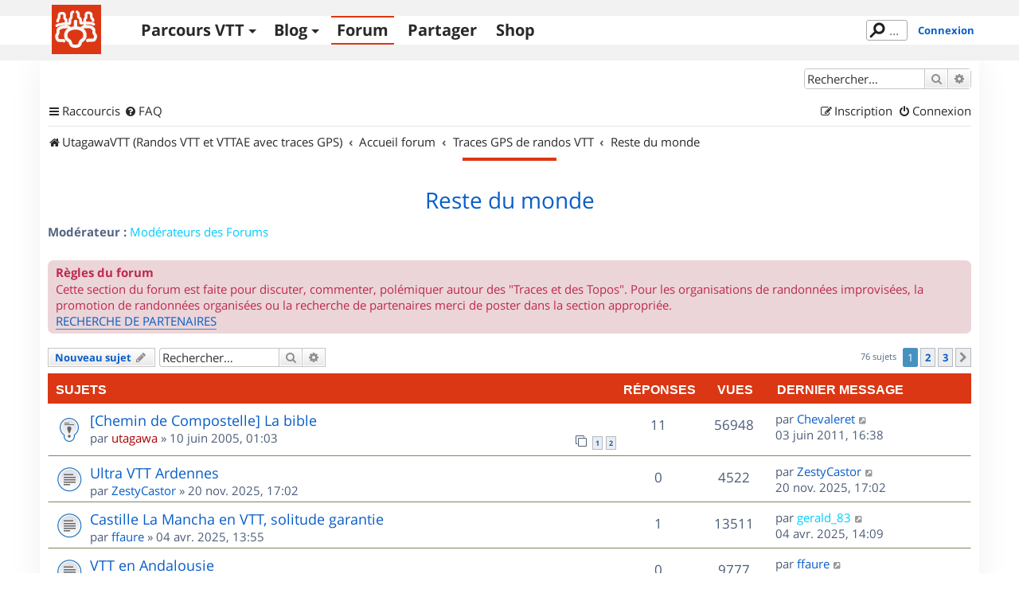

--- FILE ---
content_type: text/html; charset=UTF-8
request_url: https://www.utagawavtt.com/forum_v3/viewforum.php?f=135&sid=274f26c70c7ec3e72b268e964ce02305
body_size: 14141
content:
<!DOCTYPE html>
<html dir="ltr" lang="fr">
<head>
<meta charset="utf-8" />
<meta http-equiv="X-UA-Compatible" content="IE=edge">
<meta name="viewport" content="width=device-width, initial-scale=1" />

<title>Reste du monde - UtagawaVTT</title>

	<link rel="alternate" type="application/atom+xml" title="Flux - UtagawaVTT" href="/forum_v3/app.php/feed?sid=34ca077dbbdb88c20ed37f37577902b1">	<link rel="alternate" type="application/atom+xml" title="Flux - Nouveautés" href="/forum_v3/app.php/feed/news?sid=34ca077dbbdb88c20ed37f37577902b1">		<link rel="alternate" type="application/atom+xml" title="Flux - Nouveaux sujets" href="/forum_v3/app.php/feed/topics?sid=34ca077dbbdb88c20ed37f37577902b1">	<link rel="alternate" type="application/atom+xml" title="Flux - Sujets actifs" href="/forum_v3/app.php/feed/topics_active?sid=34ca077dbbdb88c20ed37f37577902b1">	<link rel="alternate" type="application/atom+xml" title="Flux - Forum - Reste du monde" href="/forum_v3/app.php/feed/forum/135?sid=34ca077dbbdb88c20ed37f37577902b1">		
	<link rel="canonical" href="https://www.utagawavtt.com/forum_v3/viewforum.php?f=135&amp;start=0">

<!--
	phpBB style name: prosilver
	Based on style:   prosilver (this is the default phpBB3 style)
	Original author:  Tom Beddard ( http://www.subBlue.com/ )
	Modified by:
-->

<link href="https://www.utagawavtt.com/forum_v3/assets/css/font-awesome.min.css?assets_version=656" rel="stylesheet">
<link href="https://www.utagawavtt.com/forum_v3/styles/prosilver/theme/stylesheet.css?assets_version=656" rel="stylesheet">
<link href="https://www.utagawavtt.com/forum_v3/styles/prosilver/theme/fr/stylesheet.css?assets_version=656" rel="stylesheet">




<!--[if lte IE 9]>
	<link href="https://www.utagawavtt.com/forum_v3/styles/prosilver/theme/tweaks.css?assets_version=656" rel="stylesheet">
<![endif]-->



<link rel="shortcut icon" type="image/x-icon" href="/favicon.ico" />


<link href="https://www.utagawavtt.com/forum_v3/ext/utagawavtt/apple/styles/prosilver/theme/customTheme.css?assets_version=656" rel="stylesheet" media="screen">
<link href="https://www.utagawavtt.com/forum_v3/ext/utagawavtt/themeprosilver/styles/prosilver/theme/utgCustomTheme.css?assets_version=656" rel="stylesheet" media="screen">
<link href="https://www.utagawavtt.com/forum_v3/ext/phpbb/ads/styles/all/theme/phpbbads.css?assets_version=656" rel="stylesheet" media="screen">




</head>
<body id="phpbb" class="nojs notouch section-viewforum ltr ">


<header id="header">
    <div id="wrap_header" class="">
        <div id="wrap-nav" class="width1000">
            <div class="UtgLogo">
                <a href="https://www.utagawavtt.com/"><svg version="1.1" xmlns="http://www.w3.org/2000/svg" xmlns:xlink="http://www.w3.org/1999/xlink" x="0px" y="0px" width="100%"
     height="100%" viewBox="0 0 62 62" xml:space="preserve" id="svgLogo">

    <g id="fond">
        <rect class="st0" width="62" height="62"></rect>
    </g>

    <g id="traits">
        <path id="_x31_a" class="st3 animate" d="M31.609,8.942c0.813,0.527,1.891,1.214,1.891,2.517c0,2.458-0.111,3.523-0.007,3.86
            c0.109,0.352,2.799,1.348,2.799,3.89s0,2.5,0,3.208c0,1.088,1.036,0.5,2.458,0.5c2.875,0,7.771-0.114,10.334,0.208
            c0.955,0.12,2.901,0.823,3.625,1.292"></path>
        <path id="_x31_b" class="st3 animate" d="M26.578,8.942c-0.781,0.386-1.87,1.246-1.87,2.392c0,2.458-0.024,4.089-0.128,4.426
            c-0.109,0.352-1.872,1.682-1.872,4.223s0,2.205,0,2.913c0,1.088-1.036,0.795-2.458,0.795c-4.782,0-7.685,0.309-10.501,1.059
            c-0.93,0.248-2.766,0.983-3.457,1.458"></path>
        <path id="_x32_a_1_" class="st1 animate" d="M30.023,21.042v8.042c0,0,11.692-0.292,11.709,9.167c0.012,6.583-3.542,5.208-5.25,8
            s-0.125,5.813-6.459,5.813h-0.723"></path>
        <path id="_x32_b" class="st1 animate" d="M29.781,21.042v8.042c0,0-12.165-0.167-12.181,9.292c-0.011,6.583,3.536,5.083,5.244,7.875
            c1.708,2.792,0.125,5.813,6.457,5.813"></path>
        <path id="_x33_a" class="st3 animate" d="M51.875,19.938c0-0.362,0-1.021-0.208-1.438s-1.231-1.158-1.834-2.563
            c-0.25-0.583-0.208-2.729-0.208-3.521S48.791,10,46,10s-2.958,1.958-2.958,2.333s0,3.958,0,3.958S41.5,17.75,41.5,18.083
            s0,8.125,0,8.125"></path>
        <path id="_x33_b" class="st3 animate" d="M7.469,20.625c0-0.362,0-1.021,0.208-1.438s0.81-1.246,1.412-2.651
            c0.25-0.583,0.222-2.729,0.208-3.521c-0.026-1.474,1.08-2.474,3.871-2.474s2.958,1.958,2.958,2.333s0,3.958,0,3.958
            S18,18.448,18,18.781s0,8.094,0,8.094"></path>
        <path id="_x34_a_2_" class="st2 animate" d="M36.466,30.266c2.284-2.391,2.35-2.834,5.26-2.834c3.243,0,6.643-0.076,8.108,0.839
            c1.922,1.2,3.242,2.003,3.063,4.104c-0.188,2.188-0.16,2.912,0.34,3.537s1.826,2.463,1.826,3.588c0,1.5-0.979,5.063-3,5.063
            s-6.719,0-6.719,0l-0.297,0.391"></path>
        <path id="_x34_b_2_" class="st2 animate" d="M23.313,30.094c-2.284-2.391-1.907-2.448-4.816-2.448c-3.243,0-5.314,0.215-6.892,0.917
            c-1.717,0.763-4.015,2.114-3.76,4.203c0.272,2.233,0.245,2.651-0.255,3.276s-1.432,2.688-1.432,3.813c0,1.5,0.979,5.063,3,5.063
            s5.578,0,5.578,0l0.516,0.416"></path>
    </g>
</svg>
</a>
            </div>

            <div class="navicon">
                <button>Menu</button>
            </div>

            <nav class="mainMenu">
                <ul class='main'>
                    <li>
                        <a href='https://www.utagawavtt.com/search' class='topos_zone '>Parcours VTT</a><!--
                     --><ul class='submenu toposSubmenu'><!--
                            --><li><a href='https://www.utagawavtt.com/search'>Rechercher</a></li><!--
                            --><li><a href='https://opentraveller.net/'>Tracer <svg xmlns="http://www.w3.org/2000/svg" height="0.82em" width="0.82em" viewBox="0 0 512 512" fill="currentColor">
    <!--!Font Awesome Free 6.5.1 by @fontawesome - https://fontawesome.com License - https://fontawesome.com/license/free Copyright 2023 Fonticons, Inc.-->
    <path d="M320 0c-17.7 0-32 14.3-32 32s14.3 32 32 32h82.7L201.4 265.4c-12.5 12.5-12.5 32.8 0 45.3s32.8 12.5 45.3 0L448 109.3V192c0 17.7 14.3 32 32 32s32-14.3 32-32V32c0-17.7-14.3-32-32-32H320zM80 32C35.8 32 0 67.8 0 112V432c0 44.2 35.8 80 80 80H400c44.2 0 80-35.8 80-80V320c0-17.7-14.3-32-32-32s-32 14.3-32 32V432c0 8.8-7.2 16-16 16H80c-8.8 0-16-7.2-16-16V112c0-8.8 7.2-16 16-16H192c17.7 0 32-14.3 32-32s-14.3-32-32-32H80z"/>
</svg>
</a></li><!--
                            --><li><a href='https://www.kelbikepark.fr'>BikeParks <svg xmlns="http://www.w3.org/2000/svg" height="0.82em" width="0.82em" viewBox="0 0 512 512" fill="currentColor">
    <!--!Font Awesome Free 6.5.1 by @fontawesome - https://fontawesome.com License - https://fontawesome.com/license/free Copyright 2023 Fonticons, Inc.-->
    <path d="M320 0c-17.7 0-32 14.3-32 32s14.3 32 32 32h82.7L201.4 265.4c-12.5 12.5-12.5 32.8 0 45.3s32.8 12.5 45.3 0L448 109.3V192c0 17.7 14.3 32 32 32s32-14.3 32-32V32c0-17.7-14.3-32-32-32H320zM80 32C35.8 32 0 67.8 0 112V432c0 44.2 35.8 80 80 80H400c44.2 0 80-35.8 80-80V320c0-17.7-14.3-32-32-32s-32 14.3-32 32V432c0 8.8-7.2 16-16 16H80c-8.8 0-16-7.2-16-16V112c0-8.8 7.2-16 16-16H192c17.7 0 32-14.3 32-32s-14.3-32-32-32H80z"/>
</svg>
</a></li><!--
                                                 --></ul>
                    </li>
                    <li>
                        <a href='https://blog.utagawavtt.com' class='blog_zone '>Blog</a><!--
                     --><ul class='submenu blogSubmenu'><!--
                            --><li><a href='https://blog.utagawavtt.com'>Articles</a></li><!--
                            --><li><a href='https://blog.utagawavtt.com/tutos'>Tutos</a></li><!--
                            --><li><a href='https://ateliers.utagawavtt.com'>Fixovélo <svg xmlns="http://www.w3.org/2000/svg" height="0.82em" width="0.82em" viewBox="0 0 512 512" fill="currentColor">
    <!--!Font Awesome Free 6.5.1 by @fontawesome - https://fontawesome.com License - https://fontawesome.com/license/free Copyright 2023 Fonticons, Inc.-->
    <path d="M320 0c-17.7 0-32 14.3-32 32s14.3 32 32 32h82.7L201.4 265.4c-12.5 12.5-12.5 32.8 0 45.3s32.8 12.5 45.3 0L448 109.3V192c0 17.7 14.3 32 32 32s32-14.3 32-32V32c0-17.7-14.3-32-32-32H320zM80 32C35.8 32 0 67.8 0 112V432c0 44.2 35.8 80 80 80H400c44.2 0 80-35.8 80-80V320c0-17.7-14.3-32-32-32s-32 14.3-32 32V432c0 8.8-7.2 16-16 16H80c-8.8 0-16-7.2-16-16V112c0-8.8 7.2-16 16-16H192c17.7 0 32-14.3 32-32s-14.3-32-32-32H80z"/>
</svg>
</a></li><!--
                     --></ul>
                    </li>
                    <li><a href='https://www.utagawavtt.com/forum_v3' class='forum_zone M_utagawa_active'>Forum</a></li>

                                            <li><a href='https://www.utagawavtt.com/partagez' class='admin_zone '>Partager</a></li>
                    
                    <li><a href='https://shop.utagawavtt.com' class='shop_zone'>Shop</a></li>


                </ul>
            </nav>

                            <div class="status">
                    <div class="headerSearchBox">
                        <form action="https://www.utagawavtt.com/result-search">
                            <input type="text" autocomplete="off" size="10" class="headerSearchInput" name="q" placeholder="..." title="Rechercher" id="headerSearchInput" lang="fr" dir="ltr" spellcheck="false">
                        </form>
                    </div>
                                            <a href="https://www.utagawavtt.com/forum_v3/ucp.php?mode=login&amp;sid=34ca077dbbdb88c20ed37f37577902b1&redirect=../forum_v3/viewforum.php" title="Connexion" class="connectLink" accesskey="x">Connexion</a>
                                    </div>
            
        </div>
    </div>
</header>

<div id="wrap" class="wrap">
	<a id="top" class="top-anchor" accesskey="t"></a>
	<div id="page-header">
		<div class="headerbar" role="banner">
					<div class="inner">

			<div id="site-description" class="site-description">
		<a id="logo" class="logo" href="https://www.utagawavtt.com" title="UtagawaVTT (Randos VTT et VTTAE avec traces GPS)">
					<span class="site_logo"></span>
				</a>
				<h1>UtagawaVTT</h1>
				<p>Les plus beaux parcours pour le VTT et le VAE</p>
				<p class="skiplink"><a href="#start_here">Accéder au contenu</a></p>
			</div>

									<div id="search-box" class="search-box search-header" role="search">
				<form action="https://www.utagawavtt.com/forum_v3/search.php?sid=34ca077dbbdb88c20ed37f37577902b1" method="get" id="search">
				<fieldset>
					<input name="keywords" id="keywords" type="search" maxlength="128" title="Rechercher par mots-clés" class="inputbox search tiny" size="20" value="" placeholder="Rechercher…" />
					<button class="button button-search" type="submit" title="Rechercher">
						<i class="icon fa-search fa-fw" aria-hidden="true"></i><span class="sr-only">Rechercher</span>
					</button>
					<a href="https://www.utagawavtt.com/forum_v3/search.php?sid=34ca077dbbdb88c20ed37f37577902b1" class="button button-search-end" title="Recherche avancée">
						<i class="icon fa-cog fa-fw" aria-hidden="true"></i><span class="sr-only">Recherche avancée</span>
					</a>
					<input type="hidden" name="sid" value="34ca077dbbdb88c20ed37f37577902b1" />

				</fieldset>
				</form>
			</div>
						
			</div>
					</div>
				<div class="navbar" role="navigation">
	<div class="inner">

	<ul id="nav-main" class="nav-main linklist" role="menubar">

		<li id="quick-links" class="quick-links dropdown-container responsive-menu" data-skip-responsive="true">
			<a href="#" class="dropdown-trigger">
				<i class="icon fa-bars fa-fw" aria-hidden="true"></i><span>Raccourcis</span>
			</a>
			<div class="dropdown">
				<div class="pointer"><div class="pointer-inner"></div></div>
				<ul class="dropdown-contents" role="menu">
					
											<li class="separator"></li>
																									<li>
								<a href="https://www.utagawavtt.com/forum_v3/search.php?search_id=unanswered&amp;sid=34ca077dbbdb88c20ed37f37577902b1" role="menuitem">
									<i class="icon fa-file-o fa-fw icon-gray" aria-hidden="true"></i><span>Sujets sans réponse</span>
								</a>
							</li>
							<li>
								<a href="https://www.utagawavtt.com/forum_v3/search.php?search_id=active_topics&amp;sid=34ca077dbbdb88c20ed37f37577902b1" role="menuitem">
									<i class="icon fa-file-o fa-fw icon-blue" aria-hidden="true"></i><span>Sujets actifs</span>
								</a>
							</li>
							<li class="separator"></li>
							<li>
								<a href="https://www.utagawavtt.com/forum_v3/search.php?sid=34ca077dbbdb88c20ed37f37577902b1" role="menuitem">
									<i class="icon fa-search fa-fw" aria-hidden="true"></i><span>Rechercher</span>
								</a>
							</li>
					
										<li class="separator"></li>

									</ul>
			</div>
		</li>

				<li data-skip-responsive="true">
			<a href="/forum_v3/app.php/help/faq?sid=34ca077dbbdb88c20ed37f37577902b1" rel="help" title="Foire aux questions" role="menuitem">
				<i class="icon fa-question-circle fa-fw" aria-hidden="true"></i><span>FAQ</span>
			</a>
		</li>
						
			<li class="rightside"  data-skip-responsive="true">
			<a href="https://www.utagawavtt.com/forum_v3/ucp.php?mode=login&amp;redirect=viewforum.php%3Ff%3D135&amp;sid=34ca077dbbdb88c20ed37f37577902b1" title="Connexion" accesskey="x" role="menuitem">
				<i class="icon fa-power-off fa-fw" aria-hidden="true"></i><span>Connexion</span>
			</a>
		</li>
					<li class="rightside" data-skip-responsive="true">
				<a href="https://www.utagawavtt.com/forum_v3/ucp.php?mode=register&amp;sid=34ca077dbbdb88c20ed37f37577902b1" role="menuitem">
					<i class="icon fa-pencil-square-o  fa-fw" aria-hidden="true"></i><span>Inscription</span>
				</a>
			</li>
						</ul>

	<ul id="nav-breadcrumbs" class="nav-breadcrumbs linklist navlinks" role="menubar">
				
		
		<li class="breadcrumbs" itemscope itemtype="https://schema.org/BreadcrumbList">

							<span class="crumb" itemtype="https://schema.org/ListItem" itemprop="itemListElement" itemscope><a itemprop="item" href="https://www.utagawavtt.com" data-navbar-reference="home"><i class="icon fa-home fa-fw" aria-hidden="true"></i><span itemprop="name">UtagawaVTT (Randos VTT et VTTAE avec traces GPS)</span></a><meta itemprop="position" content="1" /></span>
			
							<span class="crumb" itemtype="https://schema.org/ListItem" itemprop="itemListElement" itemscope><a itemprop="item" href="https://www.utagawavtt.com/forum_v3/index.php?sid=34ca077dbbdb88c20ed37f37577902b1" accesskey="h" data-navbar-reference="index"><span itemprop="name">Accueil forum</span></a><meta itemprop="position" content="2" /></span>

											
								<span class="crumb" itemtype="https://schema.org/ListItem" itemprop="itemListElement" itemscope data-forum-id="153"><a itemprop="item" href="https://www.utagawavtt.com/forum_v3/viewforum.php?f=153&amp;sid=34ca077dbbdb88c20ed37f37577902b1"><span itemprop="name">Traces GPS de randos VTT</span></a><meta itemprop="position" content="3" /></span>
															
								<span class="crumb" itemtype="https://schema.org/ListItem" itemprop="itemListElement" itemscope data-forum-id="135"><a itemprop="item" href="https://www.utagawavtt.com/forum_v3/viewforum.php?f=135&amp;sid=34ca077dbbdb88c20ed37f37577902b1"><span itemprop="name">Reste du monde</span></a><meta itemprop="position" content="4" /></span>
							
					</li>

		
					<li class="rightside responsive-search">
				<a href="https://www.utagawavtt.com/forum_v3/search.php?sid=34ca077dbbdb88c20ed37f37577902b1" title="Accéder aux paramètres avancés de la recherche" role="menuitem">
					<i class="icon fa-search fa-fw" aria-hidden="true"></i><span class="sr-only">Rechercher</span>
				</a>
			</li>
			</ul>

	</div>
</div>
	</div>

	
	<a id="start_here" class="anchor"></a>
	<div id="page-body" class="page-body" role="main">
		
			<div id="phpbb-aJHwDeoSqLhW" class="rules" style="display: none;">
		<div class="inner">
			<strong>Un bloqueur de publicité a été détecté :</strong> Notre site fonctionne grace aux annonces publicitaires. Merci de nous aider en désactivant votre bloqueurs de publicités.
		</div>
	</div>
<h2 class="forum-title"><a href="https://www.utagawavtt.com/forum_v3/viewforum.php?f=135&amp;sid=34ca077dbbdb88c20ed37f37577902b1">Reste du monde</a></h2>
<div>
	<!-- NOTE: remove the style="display: none" when you want to have the forum description on the forum body -->
		<p><strong>Modérateur :</strong> <a style="color:#00CCFF;" href="https://www.utagawavtt.com/forum_v3/memberlist.php?mode=group&amp;g=540&amp;sid=34ca077dbbdb88c20ed37f37577902b1">Modérateurs des Forums</a></p></div>

	<div class="rules">
		<div class="inner">

					<strong>Règles du forum</strong><br />
			Cette section du forum est faite pour discuter, commenter, polémiquer autour des "Traces et des Topos". Pour les organisations de randonnées improvisées, la promotion de randonnées organisées ou la recherche de partenaires merci de poster dans la section appropriée.<br>
<a href="http://www.utagawavtt.com/forum_v3/viewforum.php?f=146" class="postlink" rel="ugc, follow">RECHERCHE DE PARTENAIRES</a>
		
		</div>
	</div>


	<div class="action-bar bar-top">

				
		<a href="https://www.utagawavtt.com/forum_v3/posting.php?mode=post&amp;f=135&amp;sid=34ca077dbbdb88c20ed37f37577902b1" class="button" title="Publier un nouveau sujet">
							<span>Nouveau sujet</span> <i class="icon fa-pencil fa-fw" aria-hidden="true"></i>
					</a>
				
			<div class="search-box" role="search">
			<form method="get" id="forum-search" action="https://www.utagawavtt.com/forum_v3/search.php?sid=34ca077dbbdb88c20ed37f37577902b1">
			<fieldset>
				<input class="inputbox search tiny" type="search" name="keywords" id="search_keywords" size="20" placeholder="Rechercher…" />
				<button class="button button-search" type="submit" title="Rechercher">
					<i class="icon fa-search fa-fw" aria-hidden="true"></i><span class="sr-only">Rechercher</span>
				</button>
				<a href="https://www.utagawavtt.com/forum_v3/search.php?fid%5B%5D=135&amp;sid=34ca077dbbdb88c20ed37f37577902b1" class="button button-search-end" title="Recherche avancée">
					<i class="icon fa-cog fa-fw" aria-hidden="true"></i><span class="sr-only">Recherche avancée</span>
				</a>
				<input type="hidden" name="fid[0]" value="135" />
<input type="hidden" name="sid" value="34ca077dbbdb88c20ed37f37577902b1" />

			</fieldset>
			</form>
		</div>
	
	<div class="pagination">
				76 sujets
					<ul>
		<li class="active"><span>1</span></li>
				<li><a class="button" href="https://www.utagawavtt.com/forum_v3/viewforum.php?f=135&amp;sid=34ca077dbbdb88c20ed37f37577902b1&amp;sid=34ca077dbbdb88c20ed37f37577902b1&amp;start=30" role="button">2</a></li>
				<li><a class="button" href="https://www.utagawavtt.com/forum_v3/viewforum.php?f=135&amp;sid=34ca077dbbdb88c20ed37f37577902b1&amp;sid=34ca077dbbdb88c20ed37f37577902b1&amp;start=60" role="button">3</a></li>
				<li class="arrow next"><a class="button button-icon-only" href="https://www.utagawavtt.com/forum_v3/viewforum.php?f=135&amp;sid=34ca077dbbdb88c20ed37f37577902b1&amp;sid=34ca077dbbdb88c20ed37f37577902b1&amp;start=30" rel="next" role="button"><i class="icon fa-chevron-right fa-fw" aria-hidden="true"></i><span class="sr-only">Suivant</span></a></li>
	</ul>
			</div>

	</div>




	
			<div class="forumbg">
		<div class="inner">
		<ul class="topiclist">
			<li class="header">
				<dl class="row-item">
					<dt><div class="list-inner">Sujets</div></dt>
					<dd class="posts">Réponses</dd>
					<dd class="views">Vues</dd>
					<dd class="lastpost"><span>Dernier message</span></dd>
				</dl>
			</li>
		</ul>
		<ul class="topiclist topics">
	
				<li class="row bg1 sticky">
						<dl class="row-item sticky_read">
				<dt title="Aucun message non lu">
										<div class="list-inner">
																		<a href="https://www.utagawavtt.com/forum_v3/forum135/bible-t18.html?sid=34ca077dbbdb88c20ed37f37577902b1" class="topictitle">[Chemin de Compostelle] La bible</a>																								<br />
						
												<div class="responsive-show" style="display: none;">
							Dernier message par <a href="https://www.utagawavtt.com/forum_v3/memberlist.php?mode=viewprofile&amp;u=44642&amp;sid=34ca077dbbdb88c20ed37f37577902b1" class="username">Chevaleret</a> &laquo; <a href="https://www.utagawavtt.com/forum_v3/viewtopic.php?p=78256&amp;sid=34ca077dbbdb88c20ed37f37577902b1#p78256" title="Aller au dernier message"><time datetime="2011-06-03T14:38:45+00:00">03 juin 2011, 16:38</time></a>
													</div>
														<span class="responsive-show left-box" style="display: none;">Réponses : <strong>11</strong></span>
													
						<div class="topic-poster responsive-hide left-box">
																												par <a href="https://www.utagawavtt.com/forum_v3/memberlist.php?mode=viewprofile&amp;u=2&amp;sid=34ca077dbbdb88c20ed37f37577902b1" style="color: #AA0000;" class="username-coloured">utagawa</a> &raquo; <time datetime="2005-06-09T23:03:59+00:00">10 juin 2005, 01:03</time>
																				</div>

												<div class="pagination">
							<span><i class="icon fa-clone fa-fw" aria-hidden="true"></i></span>
							<ul>
															<li><a class="button" href="https://www.utagawavtt.com/forum_v3/forum135/bible-t18.html?sid=34ca077dbbdb88c20ed37f37577902b1">1</a></li>
																							<li><a class="button" href="https://www.utagawavtt.com/forum_v3/forum135/bible-t18-10.html?sid=34ca077dbbdb88c20ed37f37577902b1&amp;sid=34ca077dbbdb88c20ed37f37577902b1">2</a></li>
																																													</ul>
						</div>
						
											</div>
				</dt>
				<dd class="posts">11 <dfn>Réponses</dfn></dd>
				<dd class="views">56948 <dfn>Vues</dfn></dd>
				<dd class="lastpost">
					<span><dfn>Dernier message </dfn>par <a href="https://www.utagawavtt.com/forum_v3/memberlist.php?mode=viewprofile&amp;u=44642&amp;sid=34ca077dbbdb88c20ed37f37577902b1" class="username">Chevaleret</a>													<a href="https://www.utagawavtt.com/forum_v3/viewtopic.php?p=78256&amp;sid=34ca077dbbdb88c20ed37f37577902b1#p78256" title="Aller au dernier message">
								<i class="icon fa-external-link-square fa-fw icon-lightgray icon-md" aria-hidden="true"></i><span class="sr-only"></span>
							</a>
												<br /><time datetime="2011-06-03T14:38:45+00:00">03 juin 2011, 16:38</time>
					</span>
				</dd>
			</dl>
					</li>
		
	

	
	
				<li class="row bg2">
						<dl class="row-item topic_read">
				<dt title="Aucun message non lu">
										<div class="list-inner">
																		<a href="https://www.utagawavtt.com/forum_v3/forum135/topic17731.html?sid=34ca077dbbdb88c20ed37f37577902b1" class="topictitle">Ultra VTT Ardennes</a>																								<br />
						
												<div class="responsive-show" style="display: none;">
							Dernier message par <a href="https://www.utagawavtt.com/forum_v3/memberlist.php?mode=viewprofile&amp;u=156680&amp;sid=34ca077dbbdb88c20ed37f37577902b1" class="username">ZestyCastor</a> &laquo; <a href="https://www.utagawavtt.com/forum_v3/viewtopic.php?p=127963&amp;sid=34ca077dbbdb88c20ed37f37577902b1#p127963" title="Aller au dernier message"><time datetime="2025-11-20T16:02:20+00:00">20 nov. 2025, 17:02</time></a>
													</div>
													
						<div class="topic-poster responsive-hide left-box">
																												par <a href="https://www.utagawavtt.com/forum_v3/memberlist.php?mode=viewprofile&amp;u=156680&amp;sid=34ca077dbbdb88c20ed37f37577902b1" class="username">ZestyCastor</a> &raquo; <time datetime="2025-11-20T16:02:20+00:00">20 nov. 2025, 17:02</time>
																				</div>

						
											</div>
				</dt>
				<dd class="posts">0 <dfn>Réponses</dfn></dd>
				<dd class="views">4522 <dfn>Vues</dfn></dd>
				<dd class="lastpost">
					<span><dfn>Dernier message </dfn>par <a href="https://www.utagawavtt.com/forum_v3/memberlist.php?mode=viewprofile&amp;u=156680&amp;sid=34ca077dbbdb88c20ed37f37577902b1" class="username">ZestyCastor</a>													<a href="https://www.utagawavtt.com/forum_v3/viewtopic.php?p=127963&amp;sid=34ca077dbbdb88c20ed37f37577902b1#p127963" title="Aller au dernier message">
								<i class="icon fa-external-link-square fa-fw icon-lightgray icon-md" aria-hidden="true"></i><span class="sr-only"></span>
							</a>
												<br /><time datetime="2025-11-20T16:02:20+00:00">20 nov. 2025, 17:02</time>
					</span>
				</dd>
			</dl>
					</li>
		
	

	
	
				<li class="row bg1">
						<dl class="row-item topic_read">
				<dt title="Aucun message non lu">
										<div class="list-inner">
																		<a href="https://www.utagawavtt.com/forum_v3/forum135/topic17557.html?sid=34ca077dbbdb88c20ed37f37577902b1" class="topictitle">Castille La Mancha en VTT, solitude garantie</a>																								<br />
						
												<div class="responsive-show" style="display: none;">
							Dernier message par <a href="https://www.utagawavtt.com/forum_v3/memberlist.php?mode=viewprofile&amp;u=8533&amp;sid=34ca077dbbdb88c20ed37f37577902b1" style="color: #00CCFF;" class="username-coloured">gerald_83</a> &laquo; <a href="https://www.utagawavtt.com/forum_v3/viewtopic.php?p=127411&amp;sid=34ca077dbbdb88c20ed37f37577902b1#p127411" title="Aller au dernier message"><time datetime="2025-04-04T12:09:07+00:00">04 avr. 2025, 14:09</time></a>
													</div>
														<span class="responsive-show left-box" style="display: none;">Réponses : <strong>1</strong></span>
													
						<div class="topic-poster responsive-hide left-box">
																												par <a href="https://www.utagawavtt.com/forum_v3/memberlist.php?mode=viewprofile&amp;u=73465&amp;sid=34ca077dbbdb88c20ed37f37577902b1" class="username">ffaure</a> &raquo; <time datetime="2025-04-04T11:55:59+00:00">04 avr. 2025, 13:55</time>
																				</div>

						
											</div>
				</dt>
				<dd class="posts">1 <dfn>Réponses</dfn></dd>
				<dd class="views">13511 <dfn>Vues</dfn></dd>
				<dd class="lastpost">
					<span><dfn>Dernier message </dfn>par <a href="https://www.utagawavtt.com/forum_v3/memberlist.php?mode=viewprofile&amp;u=8533&amp;sid=34ca077dbbdb88c20ed37f37577902b1" style="color: #00CCFF;" class="username-coloured">gerald_83</a>													<a href="https://www.utagawavtt.com/forum_v3/viewtopic.php?p=127411&amp;sid=34ca077dbbdb88c20ed37f37577902b1#p127411" title="Aller au dernier message">
								<i class="icon fa-external-link-square fa-fw icon-lightgray icon-md" aria-hidden="true"></i><span class="sr-only"></span>
							</a>
												<br /><time datetime="2025-04-04T12:09:07+00:00">04 avr. 2025, 14:09</time>
					</span>
				</dd>
			</dl>
					</li>
		
	

	
	
				<li class="row bg2">
						<dl class="row-item topic_read">
				<dt title="Aucun message non lu">
										<div class="list-inner">
																		<a href="https://www.utagawavtt.com/forum_v3/forum135/topic17553.html?sid=34ca077dbbdb88c20ed37f37577902b1" class="topictitle">VTT en Andalousie</a>																								<br />
						
												<div class="responsive-show" style="display: none;">
							Dernier message par <a href="https://www.utagawavtt.com/forum_v3/memberlist.php?mode=viewprofile&amp;u=73465&amp;sid=34ca077dbbdb88c20ed37f37577902b1" class="username">ffaure</a> &laquo; <a href="https://www.utagawavtt.com/forum_v3/viewtopic.php?p=127393&amp;sid=34ca077dbbdb88c20ed37f37577902b1#p127393" title="Aller au dernier message"><time datetime="2025-03-28T10:45:33+00:00">28 mars 2025, 11:45</time></a>
													</div>
													
						<div class="topic-poster responsive-hide left-box">
																												par <a href="https://www.utagawavtt.com/forum_v3/memberlist.php?mode=viewprofile&amp;u=73465&amp;sid=34ca077dbbdb88c20ed37f37577902b1" class="username">ffaure</a> &raquo; <time datetime="2025-03-28T10:45:33+00:00">28 mars 2025, 11:45</time>
																				</div>

						
											</div>
				</dt>
				<dd class="posts">0 <dfn>Réponses</dfn></dd>
				<dd class="views">9777 <dfn>Vues</dfn></dd>
				<dd class="lastpost">
					<span><dfn>Dernier message </dfn>par <a href="https://www.utagawavtt.com/forum_v3/memberlist.php?mode=viewprofile&amp;u=73465&amp;sid=34ca077dbbdb88c20ed37f37577902b1" class="username">ffaure</a>													<a href="https://www.utagawavtt.com/forum_v3/viewtopic.php?p=127393&amp;sid=34ca077dbbdb88c20ed37f37577902b1#p127393" title="Aller au dernier message">
								<i class="icon fa-external-link-square fa-fw icon-lightgray icon-md" aria-hidden="true"></i><span class="sr-only"></span>
							</a>
												<br /><time datetime="2025-03-28T10:45:33+00:00">28 mars 2025, 11:45</time>
					</span>
				</dd>
			</dl>
					</li>
		
	

	
	
				<li class="row bg1">
						<dl class="row-item topic_read">
				<dt title="Aucun message non lu">
										<div class="list-inner">
																		<a href="https://www.utagawavtt.com/forum_v3/forum135/topic17545.html?sid=34ca077dbbdb88c20ed37f37577902b1" class="topictitle">Le Fil de l’Europe ?</a>																								<br />
						
												<div class="responsive-show" style="display: none;">
							Dernier message par <a href="https://www.utagawavtt.com/forum_v3/memberlist.php?mode=viewprofile&amp;u=73465&amp;sid=34ca077dbbdb88c20ed37f37577902b1" class="username">ffaure</a> &laquo; <a href="https://www.utagawavtt.com/forum_v3/viewtopic.php?p=127370&amp;sid=34ca077dbbdb88c20ed37f37577902b1#p127370" title="Aller au dernier message"><time datetime="2025-03-21T10:25:10+00:00">21 mars 2025, 11:25</time></a>
													</div>
													
						<div class="topic-poster responsive-hide left-box">
																												par <a href="https://www.utagawavtt.com/forum_v3/memberlist.php?mode=viewprofile&amp;u=73465&amp;sid=34ca077dbbdb88c20ed37f37577902b1" class="username">ffaure</a> &raquo; <time datetime="2025-03-21T10:25:10+00:00">21 mars 2025, 11:25</time>
																				</div>

						
											</div>
				</dt>
				<dd class="posts">0 <dfn>Réponses</dfn></dd>
				<dd class="views">9685 <dfn>Vues</dfn></dd>
				<dd class="lastpost">
					<span><dfn>Dernier message </dfn>par <a href="https://www.utagawavtt.com/forum_v3/memberlist.php?mode=viewprofile&amp;u=73465&amp;sid=34ca077dbbdb88c20ed37f37577902b1" class="username">ffaure</a>													<a href="https://www.utagawavtt.com/forum_v3/viewtopic.php?p=127370&amp;sid=34ca077dbbdb88c20ed37f37577902b1#p127370" title="Aller au dernier message">
								<i class="icon fa-external-link-square fa-fw icon-lightgray icon-md" aria-hidden="true"></i><span class="sr-only"></span>
							</a>
												<br /><time datetime="2025-03-21T10:25:10+00:00">21 mars 2025, 11:25</time>
					</span>
				</dd>
			</dl>
					</li>
		
	

	
	
				<li class="row bg2">
						<dl class="row-item topic_read">
				<dt title="Aucun message non lu">
										<div class="list-inner">
																		<a href="https://www.utagawavtt.com/forum_v3/forum135/topic16732.html?sid=34ca077dbbdb88c20ed37f37577902b1" class="topictitle">Transforestière</a>																								<br />
						
												<div class="responsive-show" style="display: none;">
							Dernier message par <a href="https://www.utagawavtt.com/forum_v3/memberlist.php?mode=viewprofile&amp;u=156680&amp;sid=34ca077dbbdb88c20ed37f37577902b1" class="username">ZestyCastor</a> &laquo; <a href="https://www.utagawavtt.com/forum_v3/viewtopic.php?p=124636&amp;sid=34ca077dbbdb88c20ed37f37577902b1#p124636" title="Aller au dernier message"><time datetime="2023-05-31T11:10:34+00:00">31 mai 2023, 13:10</time></a>
													</div>
													
						<div class="topic-poster responsive-hide left-box">
																												par <a href="https://www.utagawavtt.com/forum_v3/memberlist.php?mode=viewprofile&amp;u=156680&amp;sid=34ca077dbbdb88c20ed37f37577902b1" class="username">ZestyCastor</a> &raquo; <time datetime="2023-05-31T11:10:34+00:00">31 mai 2023, 13:10</time>
																				</div>

						
											</div>
				</dt>
				<dd class="posts">0 <dfn>Réponses</dfn></dd>
				<dd class="views">29417 <dfn>Vues</dfn></dd>
				<dd class="lastpost">
					<span><dfn>Dernier message </dfn>par <a href="https://www.utagawavtt.com/forum_v3/memberlist.php?mode=viewprofile&amp;u=156680&amp;sid=34ca077dbbdb88c20ed37f37577902b1" class="username">ZestyCastor</a>													<a href="https://www.utagawavtt.com/forum_v3/viewtopic.php?p=124636&amp;sid=34ca077dbbdb88c20ed37f37577902b1#p124636" title="Aller au dernier message">
								<i class="icon fa-external-link-square fa-fw icon-lightgray icon-md" aria-hidden="true"></i><span class="sr-only"></span>
							</a>
												<br /><time datetime="2023-05-31T11:10:34+00:00">31 mai 2023, 13:10</time>
					</span>
				</dd>
			</dl>
					</li>
		
	

	
	
				<li class="row bg1">
						<dl class="row-item topic_read">
				<dt title="Aucun message non lu">
										<div class="list-inner">
																		<a href="https://www.utagawavtt.com/forum_v3/forum135/raid-costa-brava-emporda-t8803.html?sid=34ca077dbbdb88c20ed37f37577902b1" class="topictitle">Raid Costa Brava Emporda</a>																								<br />
						
												<div class="responsive-show" style="display: none;">
							Dernier message par <a href="https://www.utagawavtt.com/forum_v3/memberlist.php?mode=viewprofile&amp;u=119483&amp;sid=34ca077dbbdb88c20ed37f37577902b1" class="username">ibonze</a> &laquo; <a href="https://www.utagawavtt.com/forum_v3/viewtopic.php?p=124325&amp;sid=34ca077dbbdb88c20ed37f37577902b1#p124325" title="Aller au dernier message"><time datetime="2023-03-24T15:04:01+00:00">24 mars 2023, 16:04</time></a>
													</div>
														<span class="responsive-show left-box" style="display: none;">Réponses : <strong>5</strong></span>
													
						<div class="topic-poster responsive-hide left-box">
																												par <a href="https://www.utagawavtt.com/forum_v3/memberlist.php?mode=viewprofile&amp;u=5599&amp;sid=34ca077dbbdb88c20ed37f37577902b1" class="username">Phil69</a> &raquo; <time datetime="2012-04-27T11:41:11+00:00">27 avr. 2012, 13:41</time>
																				</div>

						
											</div>
				</dt>
				<dd class="posts">5 <dfn>Réponses</dfn></dd>
				<dd class="views">31145 <dfn>Vues</dfn></dd>
				<dd class="lastpost">
					<span><dfn>Dernier message </dfn>par <a href="https://www.utagawavtt.com/forum_v3/memberlist.php?mode=viewprofile&amp;u=119483&amp;sid=34ca077dbbdb88c20ed37f37577902b1" class="username">ibonze</a>													<a href="https://www.utagawavtt.com/forum_v3/viewtopic.php?p=124325&amp;sid=34ca077dbbdb88c20ed37f37577902b1#p124325" title="Aller au dernier message">
								<i class="icon fa-external-link-square fa-fw icon-lightgray icon-md" aria-hidden="true"></i><span class="sr-only"></span>
							</a>
												<br /><time datetime="2023-03-24T15:04:01+00:00">24 mars 2023, 16:04</time>
					</span>
				</dd>
			</dl>
					</li>
		
	

	
	
				<li class="row bg2">
						<dl class="row-item topic_read">
				<dt title="Aucun message non lu">
										<div class="list-inner">
																		<a href="https://www.utagawavtt.com/forum_v3/forum135/traces-vianden-t14863.html?sid=34ca077dbbdb88c20ed37f37577902b1" class="topictitle">traces vianden</a>																								<br />
						
												<div class="responsive-show" style="display: none;">
							Dernier message par <a href="https://www.utagawavtt.com/forum_v3/memberlist.php?mode=viewprofile&amp;u=220281&amp;sid=34ca077dbbdb88c20ed37f37577902b1" class="username">jef151</a> &laquo; <a href="https://www.utagawavtt.com/forum_v3/viewtopic.php?p=117512&amp;sid=34ca077dbbdb88c20ed37f37577902b1#p117512" title="Aller au dernier message"><time datetime="2020-03-18T07:56:12+00:00">18 mars 2020, 08:56</time></a>
													</div>
														<span class="responsive-show left-box" style="display: none;">Réponses : <strong>4</strong></span>
													
						<div class="topic-poster responsive-hide left-box">
																												par <a href="https://www.utagawavtt.com/forum_v3/memberlist.php?mode=viewprofile&amp;u=220281&amp;sid=34ca077dbbdb88c20ed37f37577902b1" class="username">jef151</a> &raquo; <time datetime="2020-03-13T23:32:32+00:00">14 mars 2020, 00:32</time>
																				</div>

						
											</div>
				</dt>
				<dd class="posts">4 <dfn>Réponses</dfn></dd>
				<dd class="views">33659 <dfn>Vues</dfn></dd>
				<dd class="lastpost">
					<span><dfn>Dernier message </dfn>par <a href="https://www.utagawavtt.com/forum_v3/memberlist.php?mode=viewprofile&amp;u=220281&amp;sid=34ca077dbbdb88c20ed37f37577902b1" class="username">jef151</a>													<a href="https://www.utagawavtt.com/forum_v3/viewtopic.php?p=117512&amp;sid=34ca077dbbdb88c20ed37f37577902b1#p117512" title="Aller au dernier message">
								<i class="icon fa-external-link-square fa-fw icon-lightgray icon-md" aria-hidden="true"></i><span class="sr-only"></span>
							</a>
												<br /><time datetime="2020-03-18T07:56:12+00:00">18 mars 2020, 08:56</time>
					</span>
				</dd>
			</dl>
					</li>
		
	

	
	
				<li class="row bg1">
						<dl class="row-item topic_read">
				<dt title="Aucun message non lu">
										<div class="list-inner">
																		<a href="https://www.utagawavtt.com/forum_v3/forum135/recherche-trace-gps-slovenie-t14545.html?sid=34ca077dbbdb88c20ed37f37577902b1" class="topictitle">Recherche tracé GPS Slovénie</a>																								<br />
						
												<div class="responsive-show" style="display: none;">
							Dernier message par <a href="https://www.utagawavtt.com/forum_v3/memberlist.php?mode=viewprofile&amp;u=215107&amp;sid=34ca077dbbdb88c20ed37f37577902b1" class="username">emmasanchez4</a> &laquo; <a href="https://www.utagawavtt.com/forum_v3/viewtopic.php?p=116302&amp;sid=34ca077dbbdb88c20ed37f37577902b1#p116302" title="Aller au dernier message"><time datetime="2019-11-17T05:43:35+00:00">17 nov. 2019, 06:43</time></a>
													</div>
														<span class="responsive-show left-box" style="display: none;">Réponses : <strong>1</strong></span>
													
						<div class="topic-poster responsive-hide left-box">
																												par <a href="https://www.utagawavtt.com/forum_v3/memberlist.php?mode=viewprofile&amp;u=212448&amp;sid=34ca077dbbdb88c20ed37f37577902b1" class="username">Sagan</a> &raquo; <time datetime="2019-09-29T20:05:48+00:00">29 sept. 2019, 22:05</time>
																				</div>

						
											</div>
				</dt>
				<dd class="posts">1 <dfn>Réponses</dfn></dd>
				<dd class="views">23031 <dfn>Vues</dfn></dd>
				<dd class="lastpost">
					<span><dfn>Dernier message </dfn>par <a href="https://www.utagawavtt.com/forum_v3/memberlist.php?mode=viewprofile&amp;u=215107&amp;sid=34ca077dbbdb88c20ed37f37577902b1" class="username">emmasanchez4</a>													<a href="https://www.utagawavtt.com/forum_v3/viewtopic.php?p=116302&amp;sid=34ca077dbbdb88c20ed37f37577902b1#p116302" title="Aller au dernier message">
								<i class="icon fa-external-link-square fa-fw icon-lightgray icon-md" aria-hidden="true"></i><span class="sr-only"></span>
							</a>
												<br /><time datetime="2019-11-17T05:43:35+00:00">17 nov. 2019, 06:43</time>
					</span>
				</dd>
			</dl>
					</li>
		
	

	
	
				<li class="row bg2">
						<dl class="row-item topic_read">
				<dt title="Aucun message non lu">
										<div class="list-inner">
																		<a href="https://www.utagawavtt.com/forum_v3/forum135/traversee-foret-noire-allemagne-t2875.html?sid=34ca077dbbdb88c20ed37f37577902b1" class="topictitle">Traversée de la Forêt Noire ? Allemagne ?</a>																								<br />
						
												<div class="responsive-show" style="display: none;">
							Dernier message par <a href="https://www.utagawavtt.com/forum_v3/memberlist.php?mode=viewprofile&amp;u=56139&amp;sid=34ca077dbbdb88c20ed37f37577902b1" class="username">crosstouring</a> &laquo; <a href="https://www.utagawavtt.com/forum_v3/viewtopic.php?p=115580&amp;sid=34ca077dbbdb88c20ed37f37577902b1#p115580" title="Aller au dernier message"><time datetime="2019-07-27T10:51:17+00:00">27 juil. 2019, 12:51</time></a>
													</div>
														<span class="responsive-show left-box" style="display: none;">Réponses : <strong>11</strong></span>
													
						<div class="topic-poster responsive-hide left-box">
																												par <a href="https://www.utagawavtt.com/forum_v3/memberlist.php?mode=viewprofile&amp;u=12904&amp;sid=34ca077dbbdb88c20ed37f37577902b1" class="username">m.terrier1@free.fr</a> &raquo; <time datetime="2008-02-14T14:15:37+00:00">14 févr. 2008, 15:15</time>
																				</div>

												<div class="pagination">
							<span><i class="icon fa-clone fa-fw" aria-hidden="true"></i></span>
							<ul>
															<li><a class="button" href="https://www.utagawavtt.com/forum_v3/forum135/traversee-foret-noire-allemagne-t2875.html?sid=34ca077dbbdb88c20ed37f37577902b1">1</a></li>
																							<li><a class="button" href="https://www.utagawavtt.com/forum_v3/forum135/traversee-foret-noire-allemagne-t2875-10.html?sid=34ca077dbbdb88c20ed37f37577902b1&amp;sid=34ca077dbbdb88c20ed37f37577902b1">2</a></li>
																																													</ul>
						</div>
						
											</div>
				</dt>
				<dd class="posts">11 <dfn>Réponses</dfn></dd>
				<dd class="views">47492 <dfn>Vues</dfn></dd>
				<dd class="lastpost">
					<span><dfn>Dernier message </dfn>par <a href="https://www.utagawavtt.com/forum_v3/memberlist.php?mode=viewprofile&amp;u=56139&amp;sid=34ca077dbbdb88c20ed37f37577902b1" class="username">crosstouring</a>													<a href="https://www.utagawavtt.com/forum_v3/viewtopic.php?p=115580&amp;sid=34ca077dbbdb88c20ed37f37577902b1#p115580" title="Aller au dernier message">
								<i class="icon fa-external-link-square fa-fw icon-lightgray icon-md" aria-hidden="true"></i><span class="sr-only"></span>
							</a>
												<br /><time datetime="2019-07-27T10:51:17+00:00">27 juil. 2019, 12:51</time>
					</span>
				</dd>
			</dl>
					</li>
		
	

	
	
				<li class="row bg1">
						<dl class="row-item topic_read">
				<dt title="Aucun message non lu">
										<div class="list-inner">
																		<a href="https://www.utagawavtt.com/forum_v3/forum135/nouvelle-zelande-t15423.html?sid=34ca077dbbdb88c20ed37f37577902b1" class="topictitle">Nouvelle Zélande</a>																								<br />
						
												<div class="responsive-show" style="display: none;">
							Dernier message par <a href="https://www.utagawavtt.com/forum_v3/memberlist.php?mode=viewprofile&amp;u=156680&amp;sid=34ca077dbbdb88c20ed37f37577902b1" class="username">ZestyCastor</a> &laquo; <a href="https://www.utagawavtt.com/forum_v3/viewtopic.php?p=115460&amp;sid=34ca077dbbdb88c20ed37f37577902b1#p115460" title="Aller au dernier message"><time datetime="2019-07-06T06:18:15+00:00">06 juil. 2019, 08:18</time></a>
													</div>
														<span class="responsive-show left-box" style="display: none;">Réponses : <strong>2</strong></span>
													
						<div class="topic-poster responsive-hide left-box">
																												par <a href="https://www.utagawavtt.com/forum_v3/memberlist.php?mode=viewprofile&amp;u=54956&amp;sid=34ca077dbbdb88c20ed37f37577902b1" class="username">j1j2</a> &raquo; <time datetime="2018-06-27T03:30:34+00:00">27 juin 2018, 05:30</time>
																				</div>

						
											</div>
				</dt>
				<dd class="posts">2 <dfn>Réponses</dfn></dd>
				<dd class="views">23875 <dfn>Vues</dfn></dd>
				<dd class="lastpost">
					<span><dfn>Dernier message </dfn>par <a href="https://www.utagawavtt.com/forum_v3/memberlist.php?mode=viewprofile&amp;u=156680&amp;sid=34ca077dbbdb88c20ed37f37577902b1" class="username">ZestyCastor</a>													<a href="https://www.utagawavtt.com/forum_v3/viewtopic.php?p=115460&amp;sid=34ca077dbbdb88c20ed37f37577902b1#p115460" title="Aller au dernier message">
								<i class="icon fa-external-link-square fa-fw icon-lightgray icon-md" aria-hidden="true"></i><span class="sr-only"></span>
							</a>
												<br /><time datetime="2019-07-06T06:18:15+00:00">06 juil. 2019, 08:18</time>
					</span>
				</dd>
			</dl>
					</li>
		
	

	
	
				<li class="row bg2">
						<dl class="row-item topic_read">
				<dt title="Aucun message non lu">
										<div class="list-inner">
																		<a href="https://www.utagawavtt.com/forum_v3/forum135/malte-t10122.html?sid=34ca077dbbdb88c20ed37f37577902b1" class="topictitle">XC à Malte.</a>																								<br />
						
												<div class="responsive-show" style="display: none;">
							Dernier message par <a href="https://www.utagawavtt.com/forum_v3/memberlist.php?mode=viewprofile&amp;u=194955&amp;sid=34ca077dbbdb88c20ed37f37577902b1" class="username">MartinLefevre</a> &laquo; <a href="https://www.utagawavtt.com/forum_v3/viewtopic.php?p=114696&amp;sid=34ca077dbbdb88c20ed37f37577902b1#p114696" title="Aller au dernier message"><time datetime="2019-03-09T13:43:09+00:00">09 mars 2019, 14:43</time></a>
													</div>
														<span class="responsive-show left-box" style="display: none;">Réponses : <strong>2</strong></span>
													
						<div class="topic-poster responsive-hide left-box">
																												par <span class="username">bapt bidiscoot</span> &raquo; <time datetime="2013-07-22T12:55:21+00:00">22 juil. 2013, 14:55</time>
																				</div>

						
											</div>
				</dt>
				<dd class="posts">2 <dfn>Réponses</dfn></dd>
				<dd class="views">28546 <dfn>Vues</dfn></dd>
				<dd class="lastpost">
					<span><dfn>Dernier message </dfn>par <a href="https://www.utagawavtt.com/forum_v3/memberlist.php?mode=viewprofile&amp;u=194955&amp;sid=34ca077dbbdb88c20ed37f37577902b1" class="username">MartinLefevre</a>													<a href="https://www.utagawavtt.com/forum_v3/viewtopic.php?p=114696&amp;sid=34ca077dbbdb88c20ed37f37577902b1#p114696" title="Aller au dernier message">
								<i class="icon fa-external-link-square fa-fw icon-lightgray icon-md" aria-hidden="true"></i><span class="sr-only"></span>
							</a>
												<br /><time datetime="2019-03-09T13:43:09+00:00">09 mars 2019, 14:43</time>
					</span>
				</dd>
			</dl>
					</li>
		
	

	
	
				<li class="row bg1">
						<dl class="row-item topic_read">
				<dt title="Aucun message non lu">
										<div class="list-inner">
																		<a href="https://www.utagawavtt.com/forum_v3/forum135/nouvelle-caledonie-t8762.html?sid=34ca077dbbdb88c20ed37f37577902b1" class="topictitle">nouvelle calédonie</a>																								<br />
						
												<div class="responsive-show" style="display: none;">
							Dernier message par <a href="https://www.utagawavtt.com/forum_v3/memberlist.php?mode=viewprofile&amp;u=2&amp;sid=34ca077dbbdb88c20ed37f37577902b1" style="color: #AA0000;" class="username-coloured">utagawa</a> &laquo; <a href="https://www.utagawavtt.com/forum_v3/viewtopic.php?p=114443&amp;sid=34ca077dbbdb88c20ed37f37577902b1#p114443" title="Aller au dernier message"><time datetime="2019-01-24T15:50:45+00:00">24 janv. 2019, 16:50</time></a>
													</div>
														<span class="responsive-show left-box" style="display: none;">Réponses : <strong>6</strong></span>
													
						<div class="topic-poster responsive-hide left-box">
																												par <a href="https://www.utagawavtt.com/forum_v3/memberlist.php?mode=viewprofile&amp;u=57056&amp;sid=34ca077dbbdb88c20ed37f37577902b1" class="username">gogomonster</a> &raquo; <time datetime="2012-04-12T12:06:40+00:00">12 avr. 2012, 14:06</time>
																				</div>

						
											</div>
				</dt>
				<dd class="posts">6 <dfn>Réponses</dfn></dd>
				<dd class="views">29479 <dfn>Vues</dfn></dd>
				<dd class="lastpost">
					<span><dfn>Dernier message </dfn>par <a href="https://www.utagawavtt.com/forum_v3/memberlist.php?mode=viewprofile&amp;u=2&amp;sid=34ca077dbbdb88c20ed37f37577902b1" style="color: #AA0000;" class="username-coloured">utagawa</a>													<a href="https://www.utagawavtt.com/forum_v3/viewtopic.php?p=114443&amp;sid=34ca077dbbdb88c20ed37f37577902b1#p114443" title="Aller au dernier message">
								<i class="icon fa-external-link-square fa-fw icon-lightgray icon-md" aria-hidden="true"></i><span class="sr-only"></span>
							</a>
												<br /><time datetime="2019-01-24T15:50:45+00:00">24 janv. 2019, 16:50</time>
					</span>
				</dd>
			</dl>
					</li>
		
	

	
	
				<li class="row bg2">
						<dl class="row-item topic_read">
				<dt title="Aucun message non lu">
										<div class="list-inner">
																		<a href="https://www.utagawavtt.com/forum_v3/forum135/vtt-indonesie-t13687.html?sid=34ca077dbbdb88c20ed37f37577902b1" class="topictitle">VTT Indonésie</a>																								<br />
						
												<div class="responsive-show" style="display: none;">
							Dernier message par <a href="https://www.utagawavtt.com/forum_v3/memberlist.php?mode=viewprofile&amp;u=35617&amp;sid=34ca077dbbdb88c20ed37f37577902b1" class="username">mick38</a> &laquo; <a href="https://www.utagawavtt.com/forum_v3/viewtopic.php?p=113848&amp;sid=34ca077dbbdb88c20ed37f37577902b1#p113848" title="Aller au dernier message"><time datetime="2018-10-07T12:47:37+00:00">07 oct. 2018, 14:47</time></a>
													</div>
													
						<div class="topic-poster responsive-hide left-box">
																												par <a href="https://www.utagawavtt.com/forum_v3/memberlist.php?mode=viewprofile&amp;u=35617&amp;sid=34ca077dbbdb88c20ed37f37577902b1" class="username">mick38</a> &raquo; <time datetime="2018-10-07T12:47:37+00:00">07 oct. 2018, 14:47</time>
																				</div>

						
											</div>
				</dt>
				<dd class="posts">0 <dfn>Réponses</dfn></dd>
				<dd class="views">21466 <dfn>Vues</dfn></dd>
				<dd class="lastpost">
					<span><dfn>Dernier message </dfn>par <a href="https://www.utagawavtt.com/forum_v3/memberlist.php?mode=viewprofile&amp;u=35617&amp;sid=34ca077dbbdb88c20ed37f37577902b1" class="username">mick38</a>													<a href="https://www.utagawavtt.com/forum_v3/viewtopic.php?p=113848&amp;sid=34ca077dbbdb88c20ed37f37577902b1#p113848" title="Aller au dernier message">
								<i class="icon fa-external-link-square fa-fw icon-lightgray icon-md" aria-hidden="true"></i><span class="sr-only"></span>
							</a>
												<br /><time datetime="2018-10-07T12:47:37+00:00">07 oct. 2018, 14:47</time>
					</span>
				</dd>
			</dl>
					</li>
		
	

	
	
				<li class="row bg1">
						<dl class="row-item topic_read">
				<dt title="Aucun message non lu">
										<div class="list-inner">
																		<a href="https://www.utagawavtt.com/forum_v3/forum135/traces-vtt-sur-cote-sud-est-espagne-t11989.html?sid=34ca077dbbdb88c20ed37f37577902b1" class="topictitle">Traces et VTT sur la cote sud est de l'ESPAGNE</a>																								<br />
						
												<div class="responsive-show" style="display: none;">
							Dernier message par <a href="https://www.utagawavtt.com/forum_v3/memberlist.php?mode=viewprofile&amp;u=35617&amp;sid=34ca077dbbdb88c20ed37f37577902b1" class="username">mick38</a> &laquo; <a href="https://www.utagawavtt.com/forum_v3/viewtopic.php?p=113830&amp;sid=34ca077dbbdb88c20ed37f37577902b1#p113830" title="Aller au dernier message"><time datetime="2018-10-02T21:48:02+00:00">02 oct. 2018, 23:48</time></a>
													</div>
														<span class="responsive-show left-box" style="display: none;">Réponses : <strong>2</strong></span>
													
						<div class="topic-poster responsive-hide left-box">
																												par <a href="https://www.utagawavtt.com/forum_v3/memberlist.php?mode=viewprofile&amp;u=35617&amp;sid=34ca077dbbdb88c20ed37f37577902b1" class="username">mick38</a> &raquo; <time datetime="2016-01-01T15:28:35+00:00">01 janv. 2016, 16:28</time>
																				</div>

						
											</div>
				</dt>
				<dd class="posts">2 <dfn>Réponses</dfn></dd>
				<dd class="views">25568 <dfn>Vues</dfn></dd>
				<dd class="lastpost">
					<span><dfn>Dernier message </dfn>par <a href="https://www.utagawavtt.com/forum_v3/memberlist.php?mode=viewprofile&amp;u=35617&amp;sid=34ca077dbbdb88c20ed37f37577902b1" class="username">mick38</a>													<a href="https://www.utagawavtt.com/forum_v3/viewtopic.php?p=113830&amp;sid=34ca077dbbdb88c20ed37f37577902b1#p113830" title="Aller au dernier message">
								<i class="icon fa-external-link-square fa-fw icon-lightgray icon-md" aria-hidden="true"></i><span class="sr-only"></span>
							</a>
												<br /><time datetime="2018-10-02T21:48:02+00:00">02 oct. 2018, 23:48</time>
					</span>
				</dd>
			</dl>
					</li>
		
	

	
	
				<li class="row bg2">
						<dl class="row-item topic_read">
				<dt title="Aucun message non lu">
										<div class="list-inner">
																		<a href="https://www.utagawavtt.com/forum_v3/forum135/vttetistes-occitanie-t13267.html?sid=34ca077dbbdb88c20ed37f37577902b1" class="topictitle">VTTETISTES OCCITANIE</a>																								<br />
						
												<div class="responsive-show" style="display: none;">
							Dernier message par <a href="https://www.utagawavtt.com/forum_v3/memberlist.php?mode=viewprofile&amp;u=169562&amp;sid=34ca077dbbdb88c20ed37f37577902b1" class="username">CzP41004</a> &laquo; <a href="https://www.utagawavtt.com/forum_v3/viewtopic.php?p=112594&amp;sid=34ca077dbbdb88c20ed37f37577902b1#p112594" title="Aller au dernier message"><time datetime="2018-01-12T11:01:14+00:00">12 janv. 2018, 12:01</time></a>
													</div>
														<span class="responsive-show left-box" style="display: none;">Réponses : <strong>9</strong></span>
													
						<div class="topic-poster responsive-hide left-box">
																												par <a href="https://www.utagawavtt.com/forum_v3/memberlist.php?mode=viewprofile&amp;u=164707&amp;sid=34ca077dbbdb88c20ed37f37577902b1" class="username">TOONET</a> &raquo; <time datetime="2017-12-27T21:09:22+00:00">27 déc. 2017, 22:09</time>
																				</div>

						
											</div>
				</dt>
				<dd class="posts">9 <dfn>Réponses</dfn></dd>
				<dd class="views">32600 <dfn>Vues</dfn></dd>
				<dd class="lastpost">
					<span><dfn>Dernier message </dfn>par <a href="https://www.utagawavtt.com/forum_v3/memberlist.php?mode=viewprofile&amp;u=169562&amp;sid=34ca077dbbdb88c20ed37f37577902b1" class="username">CzP41004</a>													<a href="https://www.utagawavtt.com/forum_v3/viewtopic.php?p=112594&amp;sid=34ca077dbbdb88c20ed37f37577902b1#p112594" title="Aller au dernier message">
								<i class="icon fa-external-link-square fa-fw icon-lightgray icon-md" aria-hidden="true"></i><span class="sr-only"></span>
							</a>
												<br /><time datetime="2018-01-12T11:01:14+00:00">12 janv. 2018, 12:01</time>
					</span>
				</dd>
			</dl>
					</li>
		
	

	
	
				<li class="row bg1">
						<dl class="row-item topic_read">
				<dt title="Aucun message non lu">
										<div class="list-inner">
																		<a href="https://www.utagawavtt.com/forum_v3/forum135/recherche-tace-gps-t7330.html?sid=34ca077dbbdb88c20ed37f37577902b1" class="topictitle">recherche tacé gps</a>																								<br />
						
												<div class="responsive-show" style="display: none;">
							Dernier message par <a href="https://www.utagawavtt.com/forum_v3/memberlist.php?mode=viewprofile&amp;u=24006&amp;sid=34ca077dbbdb88c20ed37f37577902b1" class="username">markitos</a> &laquo; <a href="https://www.utagawavtt.com/forum_v3/viewtopic.php?p=106822&amp;sid=34ca077dbbdb88c20ed37f37577902b1#p106822" title="Aller au dernier message"><time datetime="2015-11-11T06:09:43+00:00">11 nov. 2015, 07:09</time></a>
													</div>
														<span class="responsive-show left-box" style="display: none;">Réponses : <strong>6</strong></span>
													
						<div class="topic-poster responsive-hide left-box">
																												par <a href="https://www.utagawavtt.com/forum_v3/memberlist.php?mode=viewprofile&amp;u=40910&amp;sid=34ca077dbbdb88c20ed37f37577902b1" class="username">danpouytes</a> &raquo; <time datetime="2011-02-14T22:30:33+00:00">14 févr. 2011, 23:30</time>
																				</div>

						
											</div>
				</dt>
				<dd class="posts">6 <dfn>Réponses</dfn></dd>
				<dd class="views">28603 <dfn>Vues</dfn></dd>
				<dd class="lastpost">
					<span><dfn>Dernier message </dfn>par <a href="https://www.utagawavtt.com/forum_v3/memberlist.php?mode=viewprofile&amp;u=24006&amp;sid=34ca077dbbdb88c20ed37f37577902b1" class="username">markitos</a>													<a href="https://www.utagawavtt.com/forum_v3/viewtopic.php?p=106822&amp;sid=34ca077dbbdb88c20ed37f37577902b1#p106822" title="Aller au dernier message">
								<i class="icon fa-external-link-square fa-fw icon-lightgray icon-md" aria-hidden="true"></i><span class="sr-only"></span>
							</a>
												<br /><time datetime="2015-11-11T06:09:43+00:00">11 nov. 2015, 07:09</time>
					</span>
				</dd>
			</dl>
					</li>
		
	

	
	
				<li class="row bg2">
						<dl class="row-item topic_read">
				<dt title="Aucun message non lu">
										<div class="list-inner">
																		<a href="https://www.utagawavtt.com/forum_v3/forum135/canada-t808.html?sid=34ca077dbbdb88c20ed37f37577902b1" class="topictitle">Le Canada</a>																								<br />
						
												<div class="responsive-show" style="display: none;">
							Dernier message par <a href="https://www.utagawavtt.com/forum_v3/memberlist.php?mode=viewprofile&amp;u=116124&amp;sid=34ca077dbbdb88c20ed37f37577902b1" class="username">nicols10</a> &laquo; <a href="https://www.utagawavtt.com/forum_v3/viewtopic.php?p=106453&amp;sid=34ca077dbbdb88c20ed37f37577902b1#p106453" title="Aller au dernier message"><time datetime="2015-09-10T13:34:13+00:00">10 sept. 2015, 15:34</time></a>
													</div>
														<span class="responsive-show left-box" style="display: none;">Réponses : <strong>7</strong></span>
													
						<div class="topic-poster responsive-hide left-box">
																												par <span class="username">shadowcrow</span> &raquo; <time datetime="2006-09-20T20:43:17+00:00">20 sept. 2006, 22:43</time>
																				</div>

						
											</div>
				</dt>
				<dd class="posts">7 <dfn>Réponses</dfn></dd>
				<dd class="views">34092 <dfn>Vues</dfn></dd>
				<dd class="lastpost">
					<span><dfn>Dernier message </dfn>par <a href="https://www.utagawavtt.com/forum_v3/memberlist.php?mode=viewprofile&amp;u=116124&amp;sid=34ca077dbbdb88c20ed37f37577902b1" class="username">nicols10</a>													<a href="https://www.utagawavtt.com/forum_v3/viewtopic.php?p=106453&amp;sid=34ca077dbbdb88c20ed37f37577902b1#p106453" title="Aller au dernier message">
								<i class="icon fa-external-link-square fa-fw icon-lightgray icon-md" aria-hidden="true"></i><span class="sr-only"></span>
							</a>
												<br /><time datetime="2015-09-10T13:34:13+00:00">10 sept. 2015, 15:34</time>
					</span>
				</dd>
			</dl>
					</li>
		
	

	
	
				<li class="row bg1">
						<dl class="row-item topic_read">
				<dt title="Aucun message non lu">
										<div class="list-inner">
																		<a href="https://www.utagawavtt.com/forum_v3/forum135/sem-maroc-road-trip-vtt-t6620.html?sid=34ca077dbbdb88c20ed37f37577902b1" class="topictitle">3 sem au maroc (18/09/10 au 10/10/10), road trip en vtt</a>																								<br />
						
												<div class="responsive-show" style="display: none;">
							Dernier message par <a href="https://www.utagawavtt.com/forum_v3/memberlist.php?mode=viewprofile&amp;u=102176&amp;sid=34ca077dbbdb88c20ed37f37577902b1" class="username">kmel</a> &laquo; <a href="https://www.utagawavtt.com/forum_v3/viewtopic.php?p=105298&amp;sid=34ca077dbbdb88c20ed37f37577902b1#p105298" title="Aller au dernier message"><time datetime="2015-03-24T06:29:18+00:00">24 mars 2015, 07:29</time></a>
													</div>
														<span class="responsive-show left-box" style="display: none;">Réponses : <strong>1</strong></span>
													
						<div class="topic-poster responsive-hide left-box">
																												par <a href="https://www.utagawavtt.com/forum_v3/memberlist.php?mode=viewprofile&amp;u=2184&amp;sid=34ca077dbbdb88c20ed37f37577902b1" class="username">slafouf</a> &raquo; <time datetime="2010-08-03T18:21:05+00:00">03 août 2010, 20:21</time>
																				</div>

						
											</div>
				</dt>
				<dd class="posts">1 <dfn>Réponses</dfn></dd>
				<dd class="views">26986 <dfn>Vues</dfn></dd>
				<dd class="lastpost">
					<span><dfn>Dernier message </dfn>par <a href="https://www.utagawavtt.com/forum_v3/memberlist.php?mode=viewprofile&amp;u=102176&amp;sid=34ca077dbbdb88c20ed37f37577902b1" class="username">kmel</a>													<a href="https://www.utagawavtt.com/forum_v3/viewtopic.php?p=105298&amp;sid=34ca077dbbdb88c20ed37f37577902b1#p105298" title="Aller au dernier message">
								<i class="icon fa-external-link-square fa-fw icon-lightgray icon-md" aria-hidden="true"></i><span class="sr-only"></span>
							</a>
												<br /><time datetime="2015-03-24T06:29:18+00:00">24 mars 2015, 07:29</time>
					</span>
				</dd>
			</dl>
					</li>
		
	

	
	
				<li class="row bg2">
						<dl class="row-item topic_read">
				<dt title="Aucun message non lu">
										<div class="list-inner">
																		<a href="https://www.utagawavtt.com/forum_v3/forum135/cherche-vetetiste-marrakech-t7827.html?sid=34ca077dbbdb88c20ed37f37577902b1" class="topictitle">Cherche vététiste à Marrakech</a>																								<br />
						
												<div class="responsive-show" style="display: none;">
							Dernier message par <a href="https://www.utagawavtt.com/forum_v3/memberlist.php?mode=viewprofile&amp;u=84408&amp;sid=34ca077dbbdb88c20ed37f37577902b1" class="username">xsjoss</a> &laquo; <a href="https://www.utagawavtt.com/forum_v3/viewtopic.php?p=101830&amp;sid=34ca077dbbdb88c20ed37f37577902b1#p101830" title="Aller au dernier message"><time datetime="2014-04-03T22:31:35+00:00">04 avr. 2014, 00:31</time></a>
													</div>
														<span class="responsive-show left-box" style="display: none;">Réponses : <strong>3</strong></span>
													
						<div class="topic-poster responsive-hide left-box">
																												par <a href="https://www.utagawavtt.com/forum_v3/memberlist.php?mode=viewprofile&amp;u=47077&amp;sid=34ca077dbbdb88c20ed37f37577902b1" class="username">gillouch</a> &raquo; <time datetime="2011-07-11T23:39:06+00:00">12 juil. 2011, 01:39</time>
																				</div>

						
											</div>
				</dt>
				<dd class="posts">3 <dfn>Réponses</dfn></dd>
				<dd class="views">26166 <dfn>Vues</dfn></dd>
				<dd class="lastpost">
					<span><dfn>Dernier message </dfn>par <a href="https://www.utagawavtt.com/forum_v3/memberlist.php?mode=viewprofile&amp;u=84408&amp;sid=34ca077dbbdb88c20ed37f37577902b1" class="username">xsjoss</a>													<a href="https://www.utagawavtt.com/forum_v3/viewtopic.php?p=101830&amp;sid=34ca077dbbdb88c20ed37f37577902b1#p101830" title="Aller au dernier message">
								<i class="icon fa-external-link-square fa-fw icon-lightgray icon-md" aria-hidden="true"></i><span class="sr-only"></span>
							</a>
												<br /><time datetime="2014-04-03T22:31:35+00:00">04 avr. 2014, 00:31</time>
					</span>
				</dd>
			</dl>
					</li>
		
	

	
	
				<li class="row bg1">
						<dl class="row-item topic_read">
				<dt title="Aucun message non lu">
										<div class="list-inner">
																		<a href="https://www.utagawavtt.com/forum_v3/forum135/parcours-toscane-arezzo-t8886.html?sid=34ca077dbbdb88c20ed37f37577902b1" class="topictitle">parcours en Toscane (Arezzo)</a>																								<br />
						
												<div class="responsive-show" style="display: none;">
							Dernier message par <a href="https://www.utagawavtt.com/forum_v3/memberlist.php?mode=viewprofile&amp;u=82792&amp;sid=34ca077dbbdb88c20ed37f37577902b1" class="username">fpagb91@gmail.com</a> &laquo; <a href="https://www.utagawavtt.com/forum_v3/viewtopic.php?p=101777&amp;sid=34ca077dbbdb88c20ed37f37577902b1#p101777" title="Aller au dernier message"><time datetime="2014-03-29T11:12:49+00:00">29 mars 2014, 12:12</time></a>
													</div>
														<span class="responsive-show left-box" style="display: none;">Réponses : <strong>5</strong></span>
													
						<div class="topic-poster responsive-hide left-box">
																												par <a href="https://www.utagawavtt.com/forum_v3/memberlist.php?mode=viewprofile&amp;u=56958&amp;sid=34ca077dbbdb88c20ed37f37577902b1" class="username">vincentcottenot</a> &raquo; <time datetime="2012-05-21T13:40:49+00:00">21 mai 2012, 15:40</time>
																				</div>

						
											</div>
				</dt>
				<dd class="posts">5 <dfn>Réponses</dfn></dd>
				<dd class="views">30081 <dfn>Vues</dfn></dd>
				<dd class="lastpost">
					<span><dfn>Dernier message </dfn>par <a href="https://www.utagawavtt.com/forum_v3/memberlist.php?mode=viewprofile&amp;u=82792&amp;sid=34ca077dbbdb88c20ed37f37577902b1" class="username">fpagb91@gmail.com</a>													<a href="https://www.utagawavtt.com/forum_v3/viewtopic.php?p=101777&amp;sid=34ca077dbbdb88c20ed37f37577902b1#p101777" title="Aller au dernier message">
								<i class="icon fa-external-link-square fa-fw icon-lightgray icon-md" aria-hidden="true"></i><span class="sr-only"></span>
							</a>
												<br /><time datetime="2014-03-29T11:12:49+00:00">29 mars 2014, 12:12</time>
					</span>
				</dd>
			</dl>
					</li>
		
	

	
	
				<li class="row bg2">
						<dl class="row-item topic_read_locked">
				<dt title="Ce sujet est verrouillé. Vous ne pouvez pas publier ou modifier de messages.">
										<div class="list-inner">
																		<a href="https://www.utagawavtt.com/forum_v3/forum135/raid-vtt-traversee-atlas-t10373.html?sid=34ca077dbbdb88c20ed37f37577902b1" class="topictitle">Raid VTT traversée Atlas</a>																								<br />
						
												<div class="responsive-show" style="display: none;">
							Dernier message par <a href="https://www.utagawavtt.com/forum_v3/memberlist.php?mode=viewprofile&amp;u=13477&amp;sid=34ca077dbbdb88c20ed37f37577902b1" class="username">medarny</a> &laquo; <a href="https://www.utagawavtt.com/forum_v3/viewtopic.php?p=100638&amp;sid=34ca077dbbdb88c20ed37f37577902b1#p100638" title="Aller au dernier message"><time datetime="2013-12-21T16:25:50+00:00">21 déc. 2013, 17:25</time></a>
													</div>
														<span class="responsive-show left-box" style="display: none;">Réponses : <strong>1</strong></span>
													
						<div class="topic-poster responsive-hide left-box">
																												par <a href="https://www.utagawavtt.com/forum_v3/memberlist.php?mode=viewprofile&amp;u=13477&amp;sid=34ca077dbbdb88c20ed37f37577902b1" class="username">medarny</a> &raquo; <time datetime="2013-10-11T18:36:53+00:00">11 oct. 2013, 20:36</time>
																				</div>

						
											</div>
				</dt>
				<dd class="posts">1 <dfn>Réponses</dfn></dd>
				<dd class="views">26771 <dfn>Vues</dfn></dd>
				<dd class="lastpost">
					<span><dfn>Dernier message </dfn>par <a href="https://www.utagawavtt.com/forum_v3/memberlist.php?mode=viewprofile&amp;u=13477&amp;sid=34ca077dbbdb88c20ed37f37577902b1" class="username">medarny</a>													<a href="https://www.utagawavtt.com/forum_v3/viewtopic.php?p=100638&amp;sid=34ca077dbbdb88c20ed37f37577902b1#p100638" title="Aller au dernier message">
								<i class="icon fa-external-link-square fa-fw icon-lightgray icon-md" aria-hidden="true"></i><span class="sr-only"></span>
							</a>
												<br /><time datetime="2013-12-21T16:25:50+00:00">21 déc. 2013, 17:25</time>
					</span>
				</dd>
			</dl>
					</li>
		
	

	
	
				<li class="row bg1">
						<dl class="row-item topic_read">
				<dt title="Aucun message non lu">
										<div class="list-inner">
																		<a href="https://www.utagawavtt.com/forum_v3/forum135/cherche-compagnons-vtt-pour-compostelle-t10435.html?sid=34ca077dbbdb88c20ed37f37577902b1" class="topictitle">cherche compagnons vtt pour compostelle</a>																								<br />
						
												<div class="responsive-show" style="display: none;">
							Dernier message par <a href="https://www.utagawavtt.com/forum_v3/memberlist.php?mode=viewprofile&amp;u=79274&amp;sid=34ca077dbbdb88c20ed37f37577902b1" class="username">gedeon</a> &laquo; <a href="https://www.utagawavtt.com/forum_v3/viewtopic.php?p=99928&amp;sid=34ca077dbbdb88c20ed37f37577902b1#p99928" title="Aller au dernier message"><time datetime="2013-11-04T16:32:53+00:00">04 nov. 2013, 17:32</time></a>
													</div>
													
						<div class="topic-poster responsive-hide left-box">
																												par <a href="https://www.utagawavtt.com/forum_v3/memberlist.php?mode=viewprofile&amp;u=79274&amp;sid=34ca077dbbdb88c20ed37f37577902b1" class="username">gedeon</a> &raquo; <time datetime="2013-11-04T16:32:53+00:00">04 nov. 2013, 17:32</time>
																				</div>

						
											</div>
				</dt>
				<dd class="posts">0 <dfn>Réponses</dfn></dd>
				<dd class="views">24015 <dfn>Vues</dfn></dd>
				<dd class="lastpost">
					<span><dfn>Dernier message </dfn>par <a href="https://www.utagawavtt.com/forum_v3/memberlist.php?mode=viewprofile&amp;u=79274&amp;sid=34ca077dbbdb88c20ed37f37577902b1" class="username">gedeon</a>													<a href="https://www.utagawavtt.com/forum_v3/viewtopic.php?p=99928&amp;sid=34ca077dbbdb88c20ed37f37577902b1#p99928" title="Aller au dernier message">
								<i class="icon fa-external-link-square fa-fw icon-lightgray icon-md" aria-hidden="true"></i><span class="sr-only"></span>
							</a>
												<br /><time datetime="2013-11-04T16:32:53+00:00">04 nov. 2013, 17:32</time>
					</span>
				</dd>
			</dl>
					</li>
		
	

	
	
				<li class="row bg2">
						<dl class="row-item topic_read">
				<dt title="Aucun message non lu">
										<div class="list-inner">
																		<a href="https://www.utagawavtt.com/forum_v3/forum135/vtt-cote-figueres-t9705.html?sid=34ca077dbbdb88c20ed37f37577902b1" class="topictitle">VTT du coté de Figueres.</a>																								<br />
						
												<div class="responsive-show" style="display: none;">
							Dernier message par <a href="https://www.utagawavtt.com/forum_v3/memberlist.php?mode=viewprofile&amp;u=54297&amp;sid=34ca077dbbdb88c20ed37f37577902b1" class="username">Patoche29</a> &laquo; <a href="https://www.utagawavtt.com/forum_v3/viewtopic.php?p=96390&amp;sid=34ca077dbbdb88c20ed37f37577902b1#p96390" title="Aller au dernier message"><time datetime="2013-02-18T09:55:45+00:00">18 févr. 2013, 10:55</time></a>
													</div>
														<span class="responsive-show left-box" style="display: none;">Réponses : <strong>11</strong></span>
													
						<div class="topic-poster responsive-hide left-box">
																												par <a href="https://www.utagawavtt.com/forum_v3/memberlist.php?mode=viewprofile&amp;u=54297&amp;sid=34ca077dbbdb88c20ed37f37577902b1" class="username">Patoche29</a> &raquo; <time datetime="2013-02-04T14:47:28+00:00">04 févr. 2013, 15:47</time>
																				</div>

												<div class="pagination">
							<span><i class="icon fa-clone fa-fw" aria-hidden="true"></i></span>
							<ul>
															<li><a class="button" href="https://www.utagawavtt.com/forum_v3/forum135/vtt-cote-figueres-t9705.html?sid=34ca077dbbdb88c20ed37f37577902b1">1</a></li>
																							<li><a class="button" href="https://www.utagawavtt.com/forum_v3/forum135/vtt-cote-figueres-t9705-10.html?sid=34ca077dbbdb88c20ed37f37577902b1&amp;sid=34ca077dbbdb88c20ed37f37577902b1">2</a></li>
																																													</ul>
						</div>
						
											</div>
				</dt>
				<dd class="posts">11 <dfn>Réponses</dfn></dd>
				<dd class="views">47863 <dfn>Vues</dfn></dd>
				<dd class="lastpost">
					<span><dfn>Dernier message </dfn>par <a href="https://www.utagawavtt.com/forum_v3/memberlist.php?mode=viewprofile&amp;u=54297&amp;sid=34ca077dbbdb88c20ed37f37577902b1" class="username">Patoche29</a>													<a href="https://www.utagawavtt.com/forum_v3/viewtopic.php?p=96390&amp;sid=34ca077dbbdb88c20ed37f37577902b1#p96390" title="Aller au dernier message">
								<i class="icon fa-external-link-square fa-fw icon-lightgray icon-md" aria-hidden="true"></i><span class="sr-only"></span>
							</a>
												<br /><time datetime="2013-02-18T09:55:45+00:00">18 févr. 2013, 10:55</time>
					</span>
				</dd>
			</dl>
					</li>
		
	

	
	
				<li class="row bg1">
						<dl class="row-item topic_read">
				<dt title="Aucun message non lu">
										<div class="list-inner">
																		<a href="https://www.utagawavtt.com/forum_v3/forum135/quelques-sites-avec-des-traces-vtt-espagne-t7399.html?sid=34ca077dbbdb88c20ed37f37577902b1" class="topictitle">quelques sites avec des traces VTT en Espagne</a>																								<br />
						
												<div class="responsive-show" style="display: none;">
							Dernier message par <a href="https://www.utagawavtt.com/forum_v3/memberlist.php?mode=viewprofile&amp;u=6405&amp;sid=34ca077dbbdb88c20ed37f37577902b1" class="username">cyril64</a> &laquo; <a href="https://www.utagawavtt.com/forum_v3/viewtopic.php?p=94844&amp;sid=34ca077dbbdb88c20ed37f37577902b1#p94844" title="Aller au dernier message"><time datetime="2012-12-17T10:38:50+00:00">17 déc. 2012, 11:38</time></a>
													</div>
														<span class="responsive-show left-box" style="display: none;">Réponses : <strong>3</strong></span>
													
						<div class="topic-poster responsive-hide left-box">
																												par <a href="https://www.utagawavtt.com/forum_v3/memberlist.php?mode=viewprofile&amp;u=24006&amp;sid=34ca077dbbdb88c20ed37f37577902b1" class="username">markitos</a> &raquo; <time datetime="2011-03-06T10:48:26+00:00">06 mars 2011, 11:48</time>
																				</div>

						
											</div>
				</dt>
				<dd class="posts">3 <dfn>Réponses</dfn></dd>
				<dd class="views">29846 <dfn>Vues</dfn></dd>
				<dd class="lastpost">
					<span><dfn>Dernier message </dfn>par <a href="https://www.utagawavtt.com/forum_v3/memberlist.php?mode=viewprofile&amp;u=6405&amp;sid=34ca077dbbdb88c20ed37f37577902b1" class="username">cyril64</a>													<a href="https://www.utagawavtt.com/forum_v3/viewtopic.php?p=94844&amp;sid=34ca077dbbdb88c20ed37f37577902b1#p94844" title="Aller au dernier message">
								<i class="icon fa-external-link-square fa-fw icon-lightgray icon-md" aria-hidden="true"></i><span class="sr-only"></span>
							</a>
												<br /><time datetime="2012-12-17T10:38:50+00:00">17 déc. 2012, 11:38</time>
					</span>
				</dd>
			</dl>
					</li>
		
	

	
	
				<li class="row bg2">
						<dl class="row-item topic_read">
				<dt title="Aucun message non lu">
										<div class="list-inner">
																		<a href="https://www.utagawavtt.com/forum_v3/forum135/raid-vtt-sud-maroc-debut-janvier-2013-t9412.html?sid=34ca077dbbdb88c20ed37f37577902b1" class="topictitle">Raid VTT sud Maroc début janvier 2013</a>																								<br />
						
												<div class="responsive-show" style="display: none;">
							Dernier message par <a href="https://www.utagawavtt.com/forum_v3/memberlist.php?mode=viewprofile&amp;u=65616&amp;sid=34ca077dbbdb88c20ed37f37577902b1" class="username">Jissebe</a> &laquo; <a href="https://www.utagawavtt.com/forum_v3/viewtopic.php?p=93977&amp;sid=34ca077dbbdb88c20ed37f37577902b1#p93977" title="Aller au dernier message"><time datetime="2012-11-07T14:11:22+00:00">07 nov. 2012, 15:11</time></a>
													</div>
														<span class="responsive-show left-box" style="display: none;">Réponses : <strong>2</strong></span>
													
						<div class="topic-poster responsive-hide left-box">
																												par <a href="https://www.utagawavtt.com/forum_v3/memberlist.php?mode=viewprofile&amp;u=65616&amp;sid=34ca077dbbdb88c20ed37f37577902b1" class="username">Jissebe</a> &raquo; <time datetime="2012-11-06T22:46:23+00:00">06 nov. 2012, 23:46</time>
																				</div>

						
											</div>
				</dt>
				<dd class="posts">2 <dfn>Réponses</dfn></dd>
				<dd class="views">29153 <dfn>Vues</dfn></dd>
				<dd class="lastpost">
					<span><dfn>Dernier message </dfn>par <a href="https://www.utagawavtt.com/forum_v3/memberlist.php?mode=viewprofile&amp;u=65616&amp;sid=34ca077dbbdb88c20ed37f37577902b1" class="username">Jissebe</a>													<a href="https://www.utagawavtt.com/forum_v3/viewtopic.php?p=93977&amp;sid=34ca077dbbdb88c20ed37f37577902b1#p93977" title="Aller au dernier message">
								<i class="icon fa-external-link-square fa-fw icon-lightgray icon-md" aria-hidden="true"></i><span class="sr-only"></span>
							</a>
												<br /><time datetime="2012-11-07T14:11:22+00:00">07 nov. 2012, 15:11</time>
					</span>
				</dd>
			</dl>
					</li>
		
	

	
	
				<li class="row bg1">
						<dl class="row-item topic_read">
				<dt title="Aucun message non lu">
										<div class="list-inner">
																		<a href="https://www.utagawavtt.com/forum_v3/forum135/raid-vtt-maroc-t8543.html?sid=34ca077dbbdb88c20ed37f37577902b1" class="topictitle">Raid VTT au Maroc</a>																								<br />
						
												<div class="responsive-show" style="display: none;">
							Dernier message par <a href="https://www.utagawavtt.com/forum_v3/memberlist.php?mode=viewprofile&amp;u=10687&amp;sid=34ca077dbbdb88c20ed37f37577902b1" class="username">cytut</a> &laquo; <a href="https://www.utagawavtt.com/forum_v3/viewtopic.php?p=86972&amp;sid=34ca077dbbdb88c20ed37f37577902b1#p86972" title="Aller au dernier message"><time datetime="2012-02-12T20:42:39+00:00">12 févr. 2012, 21:42</time></a>
													</div>
														<span class="responsive-show left-box" style="display: none;">Réponses : <strong>1</strong></span>
													
						<div class="topic-poster responsive-hide left-box">
																												par <a href="https://www.utagawavtt.com/forum_v3/memberlist.php?mode=viewprofile&amp;u=48516&amp;sid=34ca077dbbdb88c20ed37f37577902b1" class="username">Bijus</a> &raquo; <time datetime="2012-02-12T09:37:04+00:00">12 févr. 2012, 10:37</time>
																				</div>

						
											</div>
				</dt>
				<dd class="posts">1 <dfn>Réponses</dfn></dd>
				<dd class="views">24301 <dfn>Vues</dfn></dd>
				<dd class="lastpost">
					<span><dfn>Dernier message </dfn>par <a href="https://www.utagawavtt.com/forum_v3/memberlist.php?mode=viewprofile&amp;u=10687&amp;sid=34ca077dbbdb88c20ed37f37577902b1" class="username">cytut</a>													<a href="https://www.utagawavtt.com/forum_v3/viewtopic.php?p=86972&amp;sid=34ca077dbbdb88c20ed37f37577902b1#p86972" title="Aller au dernier message">
								<i class="icon fa-external-link-square fa-fw icon-lightgray icon-md" aria-hidden="true"></i><span class="sr-only"></span>
							</a>
												<br /><time datetime="2012-02-12T20:42:39+00:00">12 févr. 2012, 21:42</time>
					</span>
				</dd>
			</dl>
					</li>
		
	

	
	
				<li class="row bg2">
						<dl class="row-item topic_read">
				<dt title="Aucun message non lu">
										<div class="list-inner">
																		<a href="https://www.utagawavtt.com/forum_v3/forum135/ranking-plus-belles-destinations-vtt-freeride-enduro-t8395.html?sid=34ca077dbbdb88c20ed37f37577902b1" class="topictitle">Ranking : Plus belles destinations Vtt (freeride/enduro)</a>																								<br />
						
												<div class="responsive-show" style="display: none;">
							Dernier message par <a href="https://www.utagawavtt.com/forum_v3/memberlist.php?mode=viewprofile&amp;u=5599&amp;sid=34ca077dbbdb88c20ed37f37577902b1" class="username">Phil69</a> &laquo; <a href="https://www.utagawavtt.com/forum_v3/viewtopic.php?p=86632&amp;sid=34ca077dbbdb88c20ed37f37577902b1#p86632" title="Aller au dernier message"><time datetime="2012-01-31T08:15:53+00:00">31 janv. 2012, 09:15</time></a>
													</div>
														<span class="responsive-show left-box" style="display: none;">Réponses : <strong>2</strong></span>
													
						<div class="topic-poster responsive-hide left-box">
																												par <a href="https://www.utagawavtt.com/forum_v3/memberlist.php?mode=viewprofile&amp;u=54681&amp;sid=34ca077dbbdb88c20ed37f37577902b1" class="username">AntoineIz</a> &raquo; <time datetime="2011-12-26T11:53:14+00:00">26 déc. 2011, 12:53</time>
																				</div>

						
											</div>
				</dt>
				<dd class="posts">2 <dfn>Réponses</dfn></dd>
				<dd class="views">23952 <dfn>Vues</dfn></dd>
				<dd class="lastpost">
					<span><dfn>Dernier message </dfn>par <a href="https://www.utagawavtt.com/forum_v3/memberlist.php?mode=viewprofile&amp;u=5599&amp;sid=34ca077dbbdb88c20ed37f37577902b1" class="username">Phil69</a>													<a href="https://www.utagawavtt.com/forum_v3/viewtopic.php?p=86632&amp;sid=34ca077dbbdb88c20ed37f37577902b1#p86632" title="Aller au dernier message">
								<i class="icon fa-external-link-square fa-fw icon-lightgray icon-md" aria-hidden="true"></i><span class="sr-only"></span>
							</a>
												<br /><time datetime="2012-01-31T08:15:53+00:00">31 janv. 2012, 09:15</time>
					</span>
				</dd>
			</dl>
					</li>
		
	

	
	
				<li class="row bg1">
						<dl class="row-item topic_read">
				<dt title="Aucun message non lu">
										<div class="list-inner">
																		<a href="https://www.utagawavtt.com/forum_v3/forum135/vtt-dartmoor-angleterre-t8068.html?sid=34ca077dbbdb88c20ed37f37577902b1" class="topictitle">VTT Dartmoor (Angleterre)</a>																								<br />
						
												<div class="responsive-show" style="display: none;">
							Dernier message par <a href="https://www.utagawavtt.com/forum_v3/memberlist.php?mode=viewprofile&amp;u=47319&amp;sid=34ca077dbbdb88c20ed37f37577902b1" class="username">Shamploo</a> &laquo; <a href="https://www.utagawavtt.com/forum_v3/viewtopic.php?p=81758&amp;sid=34ca077dbbdb88c20ed37f37577902b1#p81758" title="Aller au dernier message"><time datetime="2011-09-11T14:37:22+00:00">11 sept. 2011, 16:37</time></a>
													</div>
													
						<div class="topic-poster responsive-hide left-box">
																												par <a href="https://www.utagawavtt.com/forum_v3/memberlist.php?mode=viewprofile&amp;u=47319&amp;sid=34ca077dbbdb88c20ed37f37577902b1" class="username">Shamploo</a> &raquo; <time datetime="2011-09-11T14:37:22+00:00">11 sept. 2011, 16:37</time>
																				</div>

						
											</div>
				</dt>
				<dd class="posts">0 <dfn>Réponses</dfn></dd>
				<dd class="views">28592 <dfn>Vues</dfn></dd>
				<dd class="lastpost">
					<span><dfn>Dernier message </dfn>par <a href="https://www.utagawavtt.com/forum_v3/memberlist.php?mode=viewprofile&amp;u=47319&amp;sid=34ca077dbbdb88c20ed37f37577902b1" class="username">Shamploo</a>													<a href="https://www.utagawavtt.com/forum_v3/viewtopic.php?p=81758&amp;sid=34ca077dbbdb88c20ed37f37577902b1#p81758" title="Aller au dernier message">
								<i class="icon fa-external-link-square fa-fw icon-lightgray icon-md" aria-hidden="true"></i><span class="sr-only"></span>
							</a>
												<br /><time datetime="2011-09-11T14:37:22+00:00">11 sept. 2011, 16:37</time>
					</span>
				</dd>
			</dl>
					</li>
		
	

	
	
				<li class="row bg2">
						<dl class="row-item topic_read">
				<dt title="Aucun message non lu">
										<div class="list-inner">
																		<a href="https://www.utagawavtt.com/forum_v3/forum135/jacques-mecque-t331.html?sid=34ca077dbbdb88c20ed37f37577902b1" class="topictitle">St Jacques- La Mecque</a>																								<br />
						
												<div class="responsive-show" style="display: none;">
							Dernier message par <a href="https://www.utagawavtt.com/forum_v3/memberlist.php?mode=viewprofile&amp;u=38&amp;sid=34ca077dbbdb88c20ed37f37577902b1" class="username">Larsen</a> &laquo; <a href="https://www.utagawavtt.com/forum_v3/viewtopic.php?p=81317&amp;sid=34ca077dbbdb88c20ed37f37577902b1#p81317" title="Aller au dernier message"><time datetime="2011-08-30T17:05:36+00:00">30 août 2011, 19:05</time></a>
													</div>
														<span class="responsive-show left-box" style="display: none;">Réponses : <strong>10</strong></span>
													
						<div class="topic-poster responsive-hide left-box">
																												par <a href="https://www.utagawavtt.com/forum_v3/memberlist.php?mode=viewprofile&amp;u=125&amp;sid=34ca077dbbdb88c20ed37f37577902b1" class="username">Tioneb54</a> &raquo; <time datetime="2006-03-26T17:59:27+00:00">26 mars 2006, 19:59</time>
																				</div>

												<div class="pagination">
							<span><i class="icon fa-clone fa-fw" aria-hidden="true"></i></span>
							<ul>
															<li><a class="button" href="https://www.utagawavtt.com/forum_v3/forum135/jacques-mecque-t331.html?sid=34ca077dbbdb88c20ed37f37577902b1">1</a></li>
																							<li><a class="button" href="https://www.utagawavtt.com/forum_v3/forum135/jacques-mecque-t331-10.html?sid=34ca077dbbdb88c20ed37f37577902b1&amp;sid=34ca077dbbdb88c20ed37f37577902b1">2</a></li>
																																													</ul>
						</div>
						
											</div>
				</dt>
				<dd class="posts">10 <dfn>Réponses</dfn></dd>
				<dd class="views">52765 <dfn>Vues</dfn></dd>
				<dd class="lastpost">
					<span><dfn>Dernier message </dfn>par <a href="https://www.utagawavtt.com/forum_v3/memberlist.php?mode=viewprofile&amp;u=38&amp;sid=34ca077dbbdb88c20ed37f37577902b1" class="username">Larsen</a>													<a href="https://www.utagawavtt.com/forum_v3/viewtopic.php?p=81317&amp;sid=34ca077dbbdb88c20ed37f37577902b1#p81317" title="Aller au dernier message">
								<i class="icon fa-external-link-square fa-fw icon-lightgray icon-md" aria-hidden="true"></i><span class="sr-only"></span>
							</a>
												<br /><time datetime="2011-08-30T17:05:36+00:00">30 août 2011, 19:05</time>
					</span>
				</dd>
			</dl>
					</li>
		
				</ul>
		</div>
	</div>
	

	<div class="action-bar bar-bottom">
					
			<a href="https://www.utagawavtt.com/forum_v3/posting.php?mode=post&amp;f=135&amp;sid=34ca077dbbdb88c20ed37f37577902b1" class="button" title="Publier un nouveau sujet">
							<span>Nouveau sujet</span> <i class="icon fa-pencil fa-fw" aria-hidden="true"></i>
						</a>

					
					<form method="post" action="https://www.utagawavtt.com/forum_v3/viewforum.php?f=135&amp;sid=34ca077dbbdb88c20ed37f37577902b1">
			<div class="dropdown-container dropdown-container-left dropdown-button-control sort-tools">
	<span title="Options d’affichage et de tri" class="button button-secondary dropdown-trigger dropdown-select">
		<i class="icon fa-sort-amount-asc fa-fw" aria-hidden="true"></i>
		<span class="caret"><i class="icon fa-sort-down fa-fw" aria-hidden="true"></i></span>
	</span>
	<div class="dropdown hidden">
		<div class="pointer"><div class="pointer-inner"></div></div>
		<div class="dropdown-contents">
			<fieldset class="display-options">
							<label>Afficher : <select name="st" id="st"><option value="0" selected="selected">Tous les sujets</option><option value="1">1 jour</option><option value="7">7 jours</option><option value="14">2 semaines</option><option value="30">1 mois</option><option value="90">3 mois</option><option value="180">6 mois</option><option value="365">1 an</option></select></label>
								<label>Trier par : <select name="sk" id="sk"><option value="a">Auteur</option><option value="t" selected="selected">Date du message</option><option value="r">Réponses</option><option value="s">Sujet</option><option value="v">Vues</option></select></label>
				<label>Ordre : <select name="sd" id="sd"><option value="a">Croissant</option><option value="d" selected="selected">Décroissant</option></select></label>
								<hr class="dashed" />
				<input type="submit" class="button2" name="sort" value="Aller" />
						</fieldset>
		</div>
	</div>
</div>
			</form>
		
		<div class="pagination">
						76 sujets
							<ul>
		<li class="active"><span>1</span></li>
				<li><a class="button" href="https://www.utagawavtt.com/forum_v3/viewforum.php?f=135&amp;sid=34ca077dbbdb88c20ed37f37577902b1&amp;sid=34ca077dbbdb88c20ed37f37577902b1&amp;start=30" role="button">2</a></li>
				<li><a class="button" href="https://www.utagawavtt.com/forum_v3/viewforum.php?f=135&amp;sid=34ca077dbbdb88c20ed37f37577902b1&amp;sid=34ca077dbbdb88c20ed37f37577902b1&amp;start=60" role="button">3</a></li>
				<li class="arrow next"><a class="button button-icon-only" href="https://www.utagawavtt.com/forum_v3/viewforum.php?f=135&amp;sid=34ca077dbbdb88c20ed37f37577902b1&amp;sid=34ca077dbbdb88c20ed37f37577902b1&amp;start=30" rel="next" role="button"><i class="icon fa-chevron-right fa-fw" aria-hidden="true"></i><span class="sr-only">Suivant</span></a></li>
	</ul>
					</div>
	</div>


<div class="action-bar actions-jump">
		<p class="jumpbox-return">
		<a href="https://www.utagawavtt.com/forum_v3/index.php?sid=34ca077dbbdb88c20ed37f37577902b1" class="left-box arrow-left" accesskey="r">
			<i class="icon fa-angle-left fa-fw icon-black" aria-hidden="true"></i><span>Revenir à l’accueil du forum</span>
		</a>
	</p>
	
		<div class="jumpbox dropdown-container dropdown-container-right dropdown-up dropdown-left dropdown-button-control" id="jumpbox">
			<span title="Aller" class="button button-secondary dropdown-trigger dropdown-select">
				<span>Aller</span>
				<span class="caret"><i class="icon fa-sort-down fa-fw" aria-hidden="true"></i></span>
			</span>
		<div class="dropdown">
			<div class="pointer"><div class="pointer-inner"></div></div>
			<ul class="dropdown-contents">
																				<li><a href="https://www.utagawavtt.com/forum_v3/viewforum.php?f=155&amp;sid=34ca077dbbdb88c20ed37f37577902b1" class="jumpbox-cat-link"> <span> Aide et documentation</span></a></li>
																<li><a href="https://www.utagawavtt.com/forum_v3/viewforum.php?f=142&amp;sid=34ca077dbbdb88c20ed37f37577902b1" class="jumpbox-sub-link"><span class="spacer"></span> <span>&#8627; &nbsp; Aide et documentation</span></a></li>
																<li><a href="https://www.utagawavtt.com/forum_v3/viewforum.php?f=157&amp;sid=34ca077dbbdb88c20ed37f37577902b1" class="jumpbox-sub-link"><span class="spacer"></span><span class="spacer"></span> <span>&#8627; &nbsp; Aide et documentation des balises</span></a></li>
																<li><a href="https://www.utagawavtt.com/forum_v3/viewforum.php?f=152&amp;sid=34ca077dbbdb88c20ed37f37577902b1" class="jumpbox-cat-link"> <span> Générale</span></a></li>
																<li><a href="https://www.utagawavtt.com/forum_v3/viewforum.php?f=132&amp;sid=34ca077dbbdb88c20ed37f37577902b1" class="jumpbox-sub-link"><span class="spacer"></span> <span>&#8627; &nbsp; Le site UtagawaVTT</span></a></li>
																<li><a href="https://www.utagawavtt.com/forum_v3/viewforum.php?f=144&amp;sid=34ca077dbbdb88c20ed37f37577902b1" class="jumpbox-sub-link"><span class="spacer"></span> <span>&#8627; &nbsp; Présentez vous !</span></a></li>
																<li><a href="https://www.utagawavtt.com/forum_v3/viewforum.php?f=129&amp;sid=34ca077dbbdb88c20ed37f37577902b1" class="jumpbox-sub-link"><span class="spacer"></span> <span>&#8627; &nbsp; Cartographie et GPS</span></a></li>
																<li><a href="https://www.utagawavtt.com/forum_v3/viewforum.php?f=158&amp;sid=34ca077dbbdb88c20ed37f37577902b1" class="jumpbox-sub-link"><span class="spacer"></span><span class="spacer"></span> <span>&#8627; &nbsp; Les GPS</span></a></li>
																<li><a href="https://www.utagawavtt.com/forum_v3/viewforum.php?f=159&amp;sid=34ca077dbbdb88c20ed37f37577902b1" class="jumpbox-sub-link"><span class="spacer"></span><span class="spacer"></span> <span>&#8627; &nbsp; Les logiciels</span></a></li>
																<li><a href="https://www.utagawavtt.com/forum_v3/viewforum.php?f=160&amp;sid=34ca077dbbdb88c20ed37f37577902b1" class="jumpbox-sub-link"><span class="spacer"></span><span class="spacer"></span> <span>&#8627; &nbsp; Les accessoires</span></a></li>
																<li><a href="https://www.utagawavtt.com/forum_v3/viewforum.php?f=161&amp;sid=34ca077dbbdb88c20ed37f37577902b1" class="jumpbox-sub-link"><span class="spacer"></span><span class="spacer"></span> <span>&#8627; &nbsp; Aide pour l'achat d'un GPS</span></a></li>
																<li><a href="https://www.utagawavtt.com/forum_v3/viewforum.php?f=133&amp;sid=34ca077dbbdb88c20ed37f37577902b1" class="jumpbox-sub-link"><span class="spacer"></span> <span>&#8627; &nbsp; Le VTT</span></a></li>
																<li><a href="https://www.utagawavtt.com/forum_v3/viewforum.php?f=163&amp;sid=34ca077dbbdb88c20ed37f37577902b1" class="jumpbox-sub-link"><span class="spacer"></span><span class="spacer"></span> <span>&#8627; &nbsp; Mécanique et Entretiens</span></a></li>
																<li><a href="https://www.utagawavtt.com/forum_v3/viewforum.php?f=164&amp;sid=34ca077dbbdb88c20ed37f37577902b1" class="jumpbox-sub-link"><span class="spacer"></span><span class="spacer"></span> <span>&#8627; &nbsp; Equipements et Accessoires</span></a></li>
																<li><a href="https://www.utagawavtt.com/forum_v3/viewforum.php?f=191&amp;sid=34ca077dbbdb88c20ed37f37577902b1" class="jumpbox-sub-link"><span class="spacer"></span><span class="spacer"></span> <span>&#8627; &nbsp; Le VTTiste</span></a></li>
																<li><a href="https://www.utagawavtt.com/forum_v3/viewforum.php?f=165&amp;sid=34ca077dbbdb88c20ed37f37577902b1" class="jumpbox-sub-link"><span class="spacer"></span><span class="spacer"></span> <span>&#8627; &nbsp; Aide pour l'achat d'un VTT</span></a></li>
																<li><a href="https://www.utagawavtt.com/forum_v3/viewforum.php?f=146&amp;sid=34ca077dbbdb88c20ed37f37577902b1" class="jumpbox-sub-link"><span class="spacer"></span> <span>&#8627; &nbsp; Organisation de sorties &amp; Recherche de partenaires</span></a></li>
																<li><a href="https://www.utagawavtt.com/forum_v3/viewforum.php?f=167&amp;sid=34ca077dbbdb88c20ed37f37577902b1" class="jumpbox-sub-link"><span class="spacer"></span><span class="spacer"></span> <span>&#8627; &nbsp; Organisation de sorties en région Île de France</span></a></li>
																<li><a href="https://www.utagawavtt.com/forum_v3/viewforum.php?f=168&amp;sid=34ca077dbbdb88c20ed37f37577902b1" class="jumpbox-sub-link"><span class="spacer"></span><span class="spacer"></span> <span>&#8627; &nbsp; Organisation de sorties en région Bretagne</span></a></li>
																<li><a href="https://www.utagawavtt.com/forum_v3/viewforum.php?f=169&amp;sid=34ca077dbbdb88c20ed37f37577902b1" class="jumpbox-sub-link"><span class="spacer"></span><span class="spacer"></span> <span>&#8627; &nbsp; Organisation de sorties en région Basse Normandie</span></a></li>
																<li><a href="https://www.utagawavtt.com/forum_v3/viewforum.php?f=170&amp;sid=34ca077dbbdb88c20ed37f37577902b1" class="jumpbox-sub-link"><span class="spacer"></span><span class="spacer"></span> <span>&#8627; &nbsp; Organisation de sorties en région Haute Normandie</span></a></li>
																<li><a href="https://www.utagawavtt.com/forum_v3/viewforum.php?f=171&amp;sid=34ca077dbbdb88c20ed37f37577902b1" class="jumpbox-sub-link"><span class="spacer"></span><span class="spacer"></span> <span>&#8627; &nbsp; Organisation de sorties en région Pays de la Loire</span></a></li>
																<li><a href="https://www.utagawavtt.com/forum_v3/viewforum.php?f=172&amp;sid=34ca077dbbdb88c20ed37f37577902b1" class="jumpbox-sub-link"><span class="spacer"></span><span class="spacer"></span> <span>&#8627; &nbsp; Organisation de sorties en région Centre</span></a></li>
																<li><a href="https://www.utagawavtt.com/forum_v3/viewforum.php?f=173&amp;sid=34ca077dbbdb88c20ed37f37577902b1" class="jumpbox-sub-link"><span class="spacer"></span><span class="spacer"></span> <span>&#8627; &nbsp; Organisation de sorties en région Nord Pas de Calais</span></a></li>
																<li><a href="https://www.utagawavtt.com/forum_v3/viewforum.php?f=174&amp;sid=34ca077dbbdb88c20ed37f37577902b1" class="jumpbox-sub-link"><span class="spacer"></span><span class="spacer"></span> <span>&#8627; &nbsp; Organisation de sorties en région Picardie</span></a></li>
																<li><a href="https://www.utagawavtt.com/forum_v3/viewforum.php?f=175&amp;sid=34ca077dbbdb88c20ed37f37577902b1" class="jumpbox-sub-link"><span class="spacer"></span><span class="spacer"></span> <span>&#8627; &nbsp; Organisation de sorties en région Champagne Ardenne</span></a></li>
																<li><a href="https://www.utagawavtt.com/forum_v3/viewforum.php?f=176&amp;sid=34ca077dbbdb88c20ed37f37577902b1" class="jumpbox-sub-link"><span class="spacer"></span><span class="spacer"></span> <span>&#8627; &nbsp; Organisation de sorties en région Lorraine</span></a></li>
																<li><a href="https://www.utagawavtt.com/forum_v3/viewforum.php?f=177&amp;sid=34ca077dbbdb88c20ed37f37577902b1" class="jumpbox-sub-link"><span class="spacer"></span><span class="spacer"></span> <span>&#8627; &nbsp; Organisation de sorties en région Alsace</span></a></li>
																<li><a href="https://www.utagawavtt.com/forum_v3/viewforum.php?f=178&amp;sid=34ca077dbbdb88c20ed37f37577902b1" class="jumpbox-sub-link"><span class="spacer"></span><span class="spacer"></span> <span>&#8627; &nbsp; Organisation de sorties en région Bourgogne</span></a></li>
																<li><a href="https://www.utagawavtt.com/forum_v3/viewforum.php?f=179&amp;sid=34ca077dbbdb88c20ed37f37577902b1" class="jumpbox-sub-link"><span class="spacer"></span><span class="spacer"></span> <span>&#8627; &nbsp; Organisation de sorties en région Franche Comté</span></a></li>
																<li><a href="https://www.utagawavtt.com/forum_v3/viewforum.php?f=180&amp;sid=34ca077dbbdb88c20ed37f37577902b1" class="jumpbox-sub-link"><span class="spacer"></span><span class="spacer"></span> <span>&#8627; &nbsp; Organisation de sorties en région Poitou Charentes</span></a></li>
																<li><a href="https://www.utagawavtt.com/forum_v3/viewforum.php?f=181&amp;sid=34ca077dbbdb88c20ed37f37577902b1" class="jumpbox-sub-link"><span class="spacer"></span><span class="spacer"></span> <span>&#8627; &nbsp; Organisation de sorties en région Limousin</span></a></li>
																<li><a href="https://www.utagawavtt.com/forum_v3/viewforum.php?f=182&amp;sid=34ca077dbbdb88c20ed37f37577902b1" class="jumpbox-sub-link"><span class="spacer"></span><span class="spacer"></span> <span>&#8627; &nbsp; Organisation de sorties en région Aquitaine</span></a></li>
																<li><a href="https://www.utagawavtt.com/forum_v3/viewforum.php?f=183&amp;sid=34ca077dbbdb88c20ed37f37577902b1" class="jumpbox-sub-link"><span class="spacer"></span><span class="spacer"></span> <span>&#8627; &nbsp; Organisation de sorties en région Midi Pyrénées</span></a></li>
																<li><a href="https://www.utagawavtt.com/forum_v3/viewforum.php?f=184&amp;sid=34ca077dbbdb88c20ed37f37577902b1" class="jumpbox-sub-link"><span class="spacer"></span><span class="spacer"></span> <span>&#8627; &nbsp; Organisation de sorties en région Auvergne</span></a></li>
																<li><a href="https://www.utagawavtt.com/forum_v3/viewforum.php?f=185&amp;sid=34ca077dbbdb88c20ed37f37577902b1" class="jumpbox-sub-link"><span class="spacer"></span><span class="spacer"></span> <span>&#8627; &nbsp; Organisation de sorties en région Rhône Alpes</span></a></li>
																<li><a href="https://www.utagawavtt.com/forum_v3/viewforum.php?f=186&amp;sid=34ca077dbbdb88c20ed37f37577902b1" class="jumpbox-sub-link"><span class="spacer"></span><span class="spacer"></span> <span>&#8627; &nbsp; Organisation de sorties en région Languedoc Roussillon</span></a></li>
																<li><a href="https://www.utagawavtt.com/forum_v3/viewforum.php?f=187&amp;sid=34ca077dbbdb88c20ed37f37577902b1" class="jumpbox-sub-link"><span class="spacer"></span><span class="spacer"></span> <span>&#8627; &nbsp; Organisation de sorties en région Provence Alpes Côte d'Azur</span></a></li>
																<li><a href="https://www.utagawavtt.com/forum_v3/viewforum.php?f=188&amp;sid=34ca077dbbdb88c20ed37f37577902b1" class="jumpbox-sub-link"><span class="spacer"></span><span class="spacer"></span> <span>&#8627; &nbsp; Organisation de sorties en région Corse</span></a></li>
																<li><a href="https://www.utagawavtt.com/forum_v3/viewforum.php?f=189&amp;sid=34ca077dbbdb88c20ed37f37577902b1" class="jumpbox-sub-link"><span class="spacer"></span><span class="spacer"></span> <span>&#8627; &nbsp; Organisation de sorties au Luxembourg</span></a></li>
																<li><a href="https://www.utagawavtt.com/forum_v3/viewforum.php?f=192&amp;sid=34ca077dbbdb88c20ed37f37577902b1" class="jumpbox-sub-link"><span class="spacer"></span><span class="spacer"></span> <span>&#8627; &nbsp; Organisation de sorties ailleurs</span></a></li>
																<li><a href="https://www.utagawavtt.com/forum_v3/viewforum.php?f=145&amp;sid=34ca077dbbdb88c20ed37f37577902b1" class="jumpbox-sub-link"><span class="spacer"></span> <span>&#8627; &nbsp; Le café du site</span></a></li>
																<li><a href="https://www.utagawavtt.com/forum_v3/viewforum.php?f=193&amp;sid=34ca077dbbdb88c20ed37f37577902b1" class="jumpbox-sub-link"><span class="spacer"></span> <span>&#8627; &nbsp; Le coin des vidéastes</span></a></li>
																<li><a href="https://www.utagawavtt.com/forum_v3/viewforum.php?f=148&amp;sid=34ca077dbbdb88c20ed37f37577902b1" class="jumpbox-sub-link"><span class="spacer"></span> <span>&#8627; &nbsp; Petites annonces</span></a></li>
																<li><a href="https://www.utagawavtt.com/forum_v3/viewforum.php?f=153&amp;sid=34ca077dbbdb88c20ed37f37577902b1" class="jumpbox-cat-link"> <span> Traces GPS de randos VTT</span></a></li>
																<li><a href="https://www.utagawavtt.com/forum_v3/viewforum.php?f=137&amp;sid=34ca077dbbdb88c20ed37f37577902b1" class="jumpbox-sub-link"><span class="spacer"></span> <span>&#8627; &nbsp; France - Nord Ouest</span></a></li>
																<li><a href="https://www.utagawavtt.com/forum_v3/viewforum.php?f=138&amp;sid=34ca077dbbdb88c20ed37f37577902b1" class="jumpbox-sub-link"><span class="spacer"></span> <span>&#8627; &nbsp; France - Nord Est</span></a></li>
																<li><a href="https://www.utagawavtt.com/forum_v3/viewforum.php?f=139&amp;sid=34ca077dbbdb88c20ed37f37577902b1" class="jumpbox-sub-link"><span class="spacer"></span> <span>&#8627; &nbsp; France - Sud Ouest</span></a></li>
																<li><a href="https://www.utagawavtt.com/forum_v3/viewforum.php?f=140&amp;sid=34ca077dbbdb88c20ed37f37577902b1" class="jumpbox-sub-link"><span class="spacer"></span> <span>&#8627; &nbsp; France - Sud Est</span></a></li>
																<li><a href="https://www.utagawavtt.com/forum_v3/viewforum.php?f=141&amp;sid=34ca077dbbdb88c20ed37f37577902b1" class="jumpbox-sub-link"><span class="spacer"></span> <span>&#8627; &nbsp; France - DOM-TOM</span></a></li>
																<li><a href="https://www.utagawavtt.com/forum_v3/viewforum.php?f=135&amp;sid=34ca077dbbdb88c20ed37f37577902b1" class="jumpbox-sub-link"><span class="spacer"></span> <span>&#8627; &nbsp; Reste du monde</span></a></li>
											</ul>
		</div>
	</div>

	</div>



	<div class="stat-block permissions">
		<h3>Permissions du forum</h3>
		<p>Vous <strong>ne pouvez pas</strong> publier de nouveaux sujets dans ce forum<br />Vous <strong>ne pouvez pas</strong> répondre aux sujets dans ce forum<br />Vous <strong>ne pouvez pas</strong> modifier vos messages dans ce forum<br />Vous <strong>ne pouvez pas</strong> supprimer vos messages dans ce forum<br /></p>
	</div>

		<div class="clear"></div>	</div>


<div id="page-footer" class="page-footer" role="contentinfo">
	<div class="navbar" role="navigation">
	<div class="inner">

	<ul id="nav-footer" class="nav-footer linklist" role="menubar">
		<li class="breadcrumbs">
							<span class="crumb"><a href="https://www.utagawavtt.com" data-navbar-reference="home"><i class="icon fa-home fa-fw" aria-hidden="true"></i><span>UtagawaVTT (Randos VTT et VTTAE avec traces GPS)</span></a></span>									<span class="crumb"><a href="https://www.utagawavtt.com/forum_v3/index.php?sid=34ca077dbbdb88c20ed37f37577902b1" data-navbar-reference="index"><span>Accueil forum</span></a></span>					</li>
		
				<li class="rightside">Fuseau horaire sur <span title="Europe/Paris">UTC+01:00</span></li>
							<li class="rightside">
				<a href="/forum_v3/app.php/user/delete_cookies?sid=34ca077dbbdb88c20ed37f37577902b1" data-ajax="true" data-refresh="true" role="menuitem">
					<i class="icon fa-trash fa-fw" aria-hidden="true"></i><span>Supprimer les cookies</span>
				</a>
			</li>
														</ul>

	</div>
</div>

	<div class="copyright">
				<p class="footer-row">
			<span class="footer-copyright">Développé par <a href="https://www.phpbb.com/">phpBB</a>&reg; Forum Software &copy; phpBB Limited</span>
		</p>
				<p class="footer-row">
			<span class="footer-copyright"><a href="https://www.phpbb.com/customise/db/translation/french/">Traduction française officielle</a> &copy; <a href="https://www.qiaeru.com">Qiaeru</a></span>
		</p>
				<br />	Optimized by: <a href="http://www.phpBB-SEO.ir/" target="_blank">phpBB SEO</a>
		<p class="footer-row" role="menu">
			<a class="footer-link" href="https://www.utagawavtt.com/forum_v3/ucp.php?mode=privacy&amp;sid=34ca077dbbdb88c20ed37f37577902b1" title="Confidentialité" role="menuitem">
				<span class="footer-link-text">Confidentialité</span>
			</a>
			|
			<a class="footer-link" href="https://www.utagawavtt.com/forum_v3/ucp.php?mode=terms&amp;sid=34ca077dbbdb88c20ed37f37577902b1" title="Conditions" role="menuitem">
				<span class="footer-link-text">Conditions</span>
			</a>
		</p>
					</div>

	<div id="darkenwrapper" class="darkenwrapper" data-ajax-error-title="Erreur AJAX" data-ajax-error-text="Une erreur est survenue lors du traitement de votre requête." data-ajax-error-text-abort="La requête a été interrompue par l’utilisateur." data-ajax-error-text-timeout="Votre requête a expiré prématurément. Veuillez réessayer." data-ajax-error-text-parsererror="Une erreur est survenue lors du traitement de votre requête et le serveur a renvoyé une réponse invalide.">
		<div id="darken" class="darken">&nbsp;</div>
	</div>

	<div id="phpbb_alert" class="phpbb_alert" data-l-err="Erreur" data-l-timeout-processing-req="Le délai a été dépassé.">
		<a href="#" class="alert_close">
			<i class="icon fa-times-circle fa-fw" aria-hidden="true"></i>
		</a>
		<h3 class="alert_title">&nbsp;</h3><p class="alert_text"></p>
	</div>
	<div id="phpbb_confirm" class="phpbb_alert">
		<a href="#" class="alert_close">
			<i class="icon fa-times-circle fa-fw" aria-hidden="true"></i>
		</a>
		<div class="alert_text"></div>
	</div>
</div>

</div>

<div>
	<a id="bottom" class="anchor" accesskey="z"></a>
	</div>

<script src="https://www.utagawavtt.com/forum_v3/assets/javascript/jquery-3.7.1.min.js?assets_version=656"></script>
<script src="https://www.utagawavtt.com/forum_v3/assets/javascript/core.js?assets_version=656"></script>




	<script type="text/javascript">
var phpbb_seo = {
	delim_start:'-',
	static_pagination:'page',
	ext_pagination:'.html',
	external:'1',
	external_sub:'',
	ext_classes:'',
	hashfix:'1',
	phpEx:'php'
};
</script>
<script>
(function($) {  // Avoid conflicts with other libraries

'use strict';

	phpbb.addAjaxCallback('reporttosfs', function(data) {
		if (data.postid !== "undefined") {
			$('#sfs' + data.postid).hide();
			phpbb.closeDarkenWrapper(5000);
		}
	});

})(jQuery);
</script><footer>
    <img class="footer_leaf1"
         width="110px"
         height="168px"
         loading="lazy"
         src="https://www.utagawavtt.com/assets/images/footer/footer_leaf1.1741355565.png"
         alt=""
    >
    <img class="footer_leaf2"
         width="200px"
         height="85px"
         loading="lazy"
         src="https://www.utagawavtt.com/assets/images/footer/footer_leaf2.1741355565.png"
         alt=""
    >

    <div class="footer_extra width1000">
        <div class="footer_extra_element footer_extra_element-links">
            <a class="link-page" href="https://blog.utagawavtt.com/team" title="Qui sommes nous - Who are we">Qui sommes-nous ?</a>
            <a class="link-page" href="https://blog.utagawavtt.com/contact" title="Information sur UtagawaVTT">Contact & Logos</a>
            <a class="link-page" href="https://blog.utagawavtt.com/services-pros" title="Services aux professionnels du tourisme et du vélo">Services pros</a>
            <a class="link-page" href="https://blog.utagawavtt.com/mentions-legales-cgu" title="Mentions l&eacute;gales">Mentions légales</a>
            <a class="link-page" href="https://blog.utagawavtt.com/politique-confidentialite" title="Politique de confidentialit&eacute;">Politique de confidentialité</a>
            <a class="link-page UtagawaVTTConsentButton" href="#">Consentement&nbsp;/&nbsp;Cookies</a>
            <a class="link-page" href="https://www.utagawavtt.com/stats_topos" title="Statistiques sur les parcours et itinéraires des traces GPS des randonnées VTT">Stats des traces GPX</a>
            <a class="link-page" href="https://utagawavtt.betteruptime.com/" title="Disponibilité des services UtagawaVTT">Status des services</a>
        </div>

        <div class="footer_extra_element footer_extra_element-social">
            <div class="socialLinks" style="">
                <a href="https://www.facebook.com/utagawavtt" title="Suivre UtagawaVTT sur Facebook" class="button_facebook" >
                    <img loading="lazy" alt="" src="https://www.utagawavtt.com/assets/images/socialLinks/socialLinks.1741371998.svg">
                </a>
                <a href="https://twitter.com/utagawavtt" title="S'abonner à UtagawaVTT sur Tweeter" class="button_twitter" >
                    <img loading="lazy" alt="" src="https://www.utagawavtt.com/assets/images/socialLinks/socialLinks.1741371998.svg">
                </a>
                <a href="https://www.linkedin.com/company/utagawavtt.com" title="Suivre la page UtagawaVTT sur LinkedIn" class="button_linkedin" >
                    <img loading="lazy" alt="" src="https://www.utagawavtt.com/assets/images/socialLinks/socialLinks.1741371998.svg">
                </a>
                <a href="https://www.instagram.com/utagawavtt" title="Suivre UtagawaVTT sur Instagram" class="button_instagram" >
                    <img loading="lazy" alt="" src="https://www.utagawavtt.com/assets/images/socialLinks/socialLinks.1741371998.svg">
                </a>
                <a href="https://fr.pinterest.com/utagawavtt/" title="Suivre UtagawaVTT sur Pinterest" class="button_pinterest" >
                    <img loading="lazy" alt="" src="https://www.utagawavtt.com/assets/images/socialLinks/socialLinks.1741371998.svg">
                </a>
                <a href="https://www.utagawavtt.com/rss" title="Flux RSS" class="button_rss" >
                    <img loading="lazy" alt="" src="https://www.utagawavtt.com/assets/images/socialLinks/socialLinks.1741371998.svg">
                </a>
                <a href="https://blog.utagawavtt.com/fr/blog.rss" title="Flux RSS du blog" class="button_rss_blog" >
                    <img loading="lazy" alt="" src="https://www.utagawavtt.com/assets/images/socialLinks/socialLinks.1741371998.svg">
                </a>
            </div>
        </div>
    </div>

            
</footer>
<script type="text/javascript" src="/assets/js/common.min.1767549816.js"></script>
<script type="text/javascript" src="/assets/js/bareApp.min.1767549816.js"></script>

<script src="https://www.utagawavtt.com/forum_v3/styles/prosilver/template/forum_fn.js?assets_version=656"></script>
<script src="https://www.utagawavtt.com/forum_v3/styles/prosilver/template/ajax.js?assets_version=656"></script>
<script src="https://www.utagawavtt.com/forum_v3/ext/phpbb/ads/styles/all/template/js/bundle.umd.js?assets_version=656"></script>
<script src="https://www.utagawavtt.com/forum_v3/ext/phpbbseo/usu/styles/all/template/phpbb_seo.js?assets_version=656"></script>
<script src="https://www.utagawavtt.com/forum_v3/ext/hifikabin/amazonaffiliate/styles/all/template/js/amazonaffiliate.js?assets_version=656"></script>



<script type="text/javascript">
var affililink, universalCode;
universalCode = {
	'amazon.co.uk': 'tag=',
	'amazon.com': 'tag=',
	'amazon.fr': 'tag=forum\u002Dutagawavtt\u002D21',
	'amazon.de': 'tag=',
	'amazon.ca': 'tag=',
	'amazon.co.jp': 'tag=',
	'amazon.it': 'tag=',
	'amazon.cn': 'tag=',
	'amazon.es': 'tag=',
	'amazon.com.au': 'tag=',
	'amazon.com.mx': 'tag=',
	'amazon.in': 'tag=',

	'amzn.co.uk': 'tag=',
	'amzn.com': 'tag=',
	'amzn.fr': 'tag=forum\u002Dutagawavtt\u002D21',
	'amzn.de': 'tag=',
	'amzn.ca': 'tag=',
	'amzn.co.jp': 'tag=',
	'amzn.it': 'tag=',
	'amzn.cn': 'tag=',
	'amzn.es': 'tag=',
	'amzn.com.au': 'tag=',
	'amzn.com.mx': 'tag=',
	'amzn.in': 'tag=',
	};
</script>



<script>
	justDetectAdblock.detectAnyAdblocker().then(function(detected) {
		if (detected) {
			document.getElementById('phpbb-aJHwDeoSqLhW').style.display='block';
					}
	});
</script>

</body>
</html>


--- FILE ---
content_type: application/javascript; charset=utf-8
request_url: https://fundingchoicesmessages.google.com/f/AGSKWxXM-53xVf9k2Q5qZZId-PXp_nYrUi1X5XDOJ1cKjKUlVy9tL-qUszRnTzl92H62Z4VX34buQWB_N8IHJWdoZDme3bs4tes1tLGxeQ-uNqPBYd-AymZIeGGYTwjOfm9GhuRlGfOR?fccs=W251bGwsbnVsbCxudWxsLG51bGwsbnVsbCxudWxsLFsxNzY4NDU2MzE0LDQyOTAwMDAwMF0sbnVsbCxudWxsLG51bGwsW251bGwsWzddXSwiaHR0cHM6Ly93d3cudXRhZ2F3YXZ0dC5jb20vZm9ydW1fdjMvdmlld2ZvcnVtLnBocCIsbnVsbCxbWzgsIk05bGt6VWFaRHNnIl0sWzksImVuLVVTIl0sWzE5LCIyIl0sWzE3LCJbMF0iXSxbMjQsIiJdLFsyOSwiZmFsc2UiXV1d
body_size: -228
content:
if (typeof __googlefc.fcKernelManager.run === 'function') {"use strict";this.default_ContributorServingResponseClientJs=this.default_ContributorServingResponseClientJs||{};(function(_){var window=this;
try{
var OH=function(a){this.A=_.t(a)};_.u(OH,_.J);var PH=_.Zc(OH);var QH=function(a,b,c){this.B=a;this.params=b;this.j=c;this.l=_.F(this.params,4);this.o=new _.bh(this.B.document,_.O(this.params,3),new _.Og(_.Ok(this.j)))};QH.prototype.run=function(){if(_.P(this.params,10)){var a=this.o;var b=_.ch(a);b=_.Jd(b,4);_.gh(a,b)}a=_.Pk(this.j)?_.Xd(_.Pk(this.j)):new _.Zd;_.$d(a,9);_.F(a,4)!==1&&_.H(a,4,this.l===2||this.l===3?1:2);_.Dg(this.params,5)&&(b=_.O(this.params,5),_.fg(a,6,b));return a};var RH=function(){};RH.prototype.run=function(a,b){var c,d;return _.v(function(e){c=PH(b);d=(new QH(a,c,_.A(c,_.Nk,2))).run();return e.return({ia:_.L(d)})})};_.Rk(8,new RH);
}catch(e){_._DumpException(e)}
}).call(this,this.default_ContributorServingResponseClientJs);
// Google Inc.

//# sourceURL=/_/mss/boq-content-ads-contributor/_/js/k=boq-content-ads-contributor.ContributorServingResponseClientJs.en_US.M9lkzUaZDsg.es5.O/d=1/exm=kernel_loader,loader_js_executable/ed=1/rs=AJlcJMzanTQvnnVdXXtZinnKRQ21NfsPog/m=web_iab_tcf_v2_signal_executable
__googlefc.fcKernelManager.run('\x5b\x5b\x5b8,\x22\x5bnull,\x5b\x5bnull,null,null,\\\x22https:\/\/fundingchoicesmessages.google.com\/f\/AGSKWxUfZHh7rVs_OeaKaFUCD0BvMGWWT2hPP9yG1bKanBd-CAtIwdNgMt3Whsqhyb84-LqarF29H3tTry9zDlZfpMjUS7S9I8CS2PNq6-u0aoeWQoF4omk4TMA-fDs_10EX30zYsKHC\\\x22\x5d,null,null,\x5bnull,null,null,\\\x22https:\/\/fundingchoicesmessages.google.com\/el\/AGSKWxUhVsCojarUV7P45XBp6U6DaJSQDNuHkT4PWIMzeQtxFbeMx0iP7GPH5oXOyXWuFaN0E8BOvqMcSNvcYS1xgoeL-ooRJ9JX_hSvVV7XJwJxKZ4lAofCRLRvrZP2Nb0QYq7e1Ffr\\\x22\x5d,null,\x5bnull,\x5b7\x5d\x5d\x5d,\\\x22utagawavtt.com\\\x22,1,\\\x22fr\\\x22,null,null,null,null,1\x5d\x22\x5d\x5d,\x5bnull,null,null,\x22https:\/\/fundingchoicesmessages.google.com\/f\/AGSKWxVexvfaH8_RJvT6ocZZseB_bfcRJA7LKInzwvw8erGVDc1YxGn3dYN_xIT_PJBX24BcF4XxuKjd_0g9K0NF6Xd4YZHPJjS4bYJYg7LwvSn6YRfE9rG9iqGtTUgtOf0B3WlUNMP7\x22\x5d\x5d');}

--- FILE ---
content_type: text/javascript
request_url: https://www.utagawavtt.com/forum_v3/ext/hifikabin/amazonaffiliate/styles/all/template/js/amazonaffiliate.js?assets_version=656
body_size: 494
content:
jQuery(function() {
	affililink();
});

/*
 * Affililink v0.21
 * http://affililink.com
 * Created by Dean Barrow (http://deanbarrow.co.uk)
 *
 * (Modified to work within AmazonAffiliate phpBB extension template)
 */
affililink = function() {
	var a, addTagToEnd, domain, host, options, url, _i, _len, _results;

	/* affiliate codes vars now defined in styles template event file */

	options = {
		'replace_links': true
	};
	addTagToEnd = function (links) {
		var link, match, match2, tag;
		for (link in links) {
			tag = links[link];
			if (!(domain === link || domain.substring(domain.length - link.length - 1) === '.' + link)) {
				continue;
			}
			if (!(link && tag)) {
				return false;
			}
			match = tag.match(/([a-zA-Z0-9\-]+)=([a-zA-Z0-9\-]+)/);
			if (!match[2]) {
				return false;
			}
			match2 = new RegExp(match[1] + '=([a-zA-Z0-9\-]+)');
			if (url.href.search(match2) > -1) {
				if (options['replace_links']) {
					url.href = url.href.replace(match2, match[1] + '=' + match[2]);
					return true;
				} else {
					return false;
				}
			}
			if (url.href.substring(url.href.length, url.href.length - 1) === '/') {
				url.href += '?' + match[1] + '=' + match[2];
				return true;
			}
			if (url.href.match(/(\?)/)) {
				url.href += '&' + match[1] + '=' + match[2];
			} else {
				url.href += '/?' + match[1] + '=' + match[2];
			}
			return true;
		}
	};
	a = document.getElementsByTagName('a');
	host = window.location.hostname;
	_results = [];
	for (_i = 0, _len = a.length; _i < _len; _i++) {
		url = a[_i];
		if (!(url.href.substring(0, 7) === 'http://' || url.href.substring(0, 8) === 'https://')) {
			continue;
		}
		domain = url.href.split("/")[2];
		if (!domain) {
			continue;
		} else {
			addTagToEnd(universalCode);
		}
	}
	return _results;
};


--- FILE ---
content_type: application/javascript; charset=utf-8
request_url: https://fundingchoicesmessages.google.com/f/AGSKWxV9H8LgcIDT9nlhrrtBsV8SRhWQF5HuIsWcLHNJ4ReFP9I2jm5NsxEhhuCkqbL3Mv6zyaSR3GWojwpLzpUwF2yrwF0JXghyuWe427OEnn4Q12OGHbrynebjpRix-WWQDZ3HeDc0ojnyg0-ntHoDay48jQDsdDw7bRCd6Sm-u_4AhTQG9IxuGFAq6ps=/_-ad-plugin-/ad_button./468x80_/revboostprocdnadsprod._generic_ad.
body_size: -1292
content:
window['88a93b82-1a42-411f-b8bb-937707ffefa6'] = true;

--- FILE ---
content_type: image/svg+xml
request_url: https://www.utagawavtt.com/assets/images/socialLinks/socialLinks.1741371998.svg
body_size: 5608
content:
<?xml version="1.0" encoding="UTF-8" standalone="no"?>
<svg
   id="600da360-0c6a-4894-a5a3-b09e10c97ae5"
   data-name="autres"
   width="256"
   height="32"
   viewBox="0 0 256.00001 32.000001"
   version="1.1"
   xmlns="http://www.w3.org/2000/svg"
   xmlns:svg="http://www.w3.org/2000/svg"
   xmlns:rdf="http://www.w3.org/1999/02/22-rdf-syntax-ns#"
   xmlns:cc="http://creativecommons.org/ns#"
   xmlns:dc="http://purl.org/dc/elements/1.1/">
  <defs
     id="defs5">
    <clipPath
       clipPathUnits="userSpaceOnUse"
       id="clipPath30">
      <path
         d="M 0,32 H 288 V 0 H 0 Z"
         transform="translate(-187.833,-15.9575)"
         id="path30" />
    </clipPath>
    <clipPath
       clipPathUnits="userSpaceOnUse"
       id="clipPath32">
      <path
         d="M 0,32 H 288 V 0 H 0 Z"
         transform="translate(-171.3486,-4.6229999)"
         id="path32" />
    </clipPath>
    <clipPath
       clipPathUnits="userSpaceOnUse"
       id="clipPath35">
      <path
         d="M 0,32 H 288 V 0 H 0 Z"
         transform="translate(-229,-4.9492004)"
         id="path35" />
    </clipPath>
    <clipPath
       clipPathUnits="userSpaceOnUse"
       id="clipPath37">
      <path
         d="M 0,32 H 288 V 0 H 0 Z"
         transform="translate(-240.0508,-25.199701)"
         id="path37" />
    </clipPath>
    <clipPath
       clipPathUnits="userSpaceOnUse"
       id="clipPath39">
      <path
         d="M 0,32 H 288 V 0 H 0 Z"
         transform="translate(-237.30661,-20.676801)"
         id="path39" />
    </clipPath>
    <clipPath
       clipPathUnits="userSpaceOnUse"
       id="clipPath13">
      <path
         d="M 0,32 H 288 V 0 H 0 Z"
         transform="translate(-199.64841,-10.8105)"
         id="path13" />
    </clipPath>
    <clipPath
       clipPathUnits="userSpaceOnUse"
       id="clipPath15">
      <path
         d="M 0,32 H 288 V 0 H 0 Z"
         transform="translate(-211.74901,-4.4999999)"
         id="path15" />
    </clipPath>
    <clipPath
       clipPathUnits="userSpaceOnUse"
       id="clipPath17">
      <path
         d="M 0,32 H 288 V 0 H 0 Z"
         transform="translate(-214.89751,-4.4999999)"
         id="path17" />
    </clipPath>
    <clipPath
       clipPathUnits="userSpaceOnUse"
       id="clipPath19">
      <path
         d="M 0,32 H 288 V 0 H 0 Z"
         id="path19" />
    </clipPath>
    <clipPath
       clipPathUnits="userSpaceOnUse"
       id="clipPath21">
      <path
         d="M 0,32 H 288 V 0 H 0 Z"
         transform="translate(-196.896,-3.4922001)"
         id="path21" />
    </clipPath>
    <clipPath
       clipPathUnits="userSpaceOnUse"
       id="clipPath23">
      <path
         d="M 0,32 H 288 V 0 H 0 Z"
         id="path23" />
    </clipPath>
    <clipPath
       clipPathUnits="userSpaceOnUse"
       id="clipPath25">
      <path
         d="M 0,32 H 288 V 0 H 0 Z"
         transform="translate(-208.5532,-7.6475002)"
         id="path25" />
    </clipPath>
    <clipPath
       clipPathUnits="userSpaceOnUse"
       id="clipPath27">
      <path
         d="M 0,32 H 288 V 0 H 0 Z"
         transform="translate(-216.51901,-9.2246002)"
         id="path27" />
    </clipPath>
  </defs>
  <title
     id="title1">socialLinks</title>
  <rect
     x="32"
     width="32"
     height="32"
     id="rect1"
     y="0"
     style="stroke-width:1" />
  <path
     d="M 51.044558,13.55 62.956975,0 H 60.134082 L 49.790291,11.7651 41.528768,0 H 32 L 44.493101,17.7909 32,32 h 2.823096 L 45.746448,19.5756 54.471231,32 H 64 L 51.043638,13.55 Z M 47.177925,17.9479 45.91211,16.1763 35.840368,2.0795 h 4.336126 l 8.127849,11.3764 1.265815,1.7716 10.565253,14.7876 H 55.799284 L 47.177721,17.9484 v -7e-4 z"
     fill="#ffffff"
     id="path1"
     style="stroke-width:1" />
  <path
     d="M 0,0 V 32 H 13.114843 V 19.68345 H 8.9491613 v -5.027907 h 4.1656817 v -4.22239 c -1.11e-4,-3.070851 2.498496,-5.560357 5.580793,-5.560467 h 4.354804 v 4.5212688 h -3.116207 c -0.979389,1.104e-4 -1.773251,0.7912032 -1.773141,1.7669552 v 3.495131 h 4.811197 L 22.307361,19.68345 H 18.161092 V 32 H 32.000001 V 0 Z"
     fill="#3a559f"
     id="path2"
     style="stroke-width:1" />
  <rect
     x="96"
     width="32"
     height="32"
     fill="#ffffff"
     id="rect3"
     y="0" />
  <metadata
     id="metadata5">
    <rdf:RDF>
      <cc:Work
         rdf:about="">
        <dc:title>socialLinks</dc:title>
      </cc:Work>
    </rdf:RDF>
  </metadata>
  <rect
     x="64"
     width="32"
     height="32"
     id="rect1-3"
     y="0"
     style="fill:#0288d1;fill-opacity:1;stroke-width:1" />
  <path
     fill="#ffffff"
     d="m 69,11.416666 h 4.583334 V 27 H 69 Z M 71.277917,9.5833329 H 71.25225 C 69.884584,9.5833329 69,8.5639999 69,7.2907499 c 0,-1.30075 0.912084,-2.29075 2.3045,-2.29075 1.39425,0 2.253167,0.99 2.278834,2.29075 0,1.2723333 -0.884584,2.292583 -2.305417,2.292583 z M 91,27 h -4.583333 v -8.34075 c 0,-2.014833 -1.122917,-3.389833 -2.926,-3.389833 -1.375917,0 -2.12025,0.927666 -2.481417,1.824166 -0.132,0.320834 -0.09258,1.208167 -0.09258,1.656417 V 27 H 76.333334 V 11.416666 h 4.583333 v 2.398 c 0.660917,-1.023 1.695833,-2.398 4.343167,-2.398 3.279833,0 5.73925,2.0625 5.73925,6.667834 z"
     id="path2-6"
     style="stroke-width:1" />
  <g
     id="g3"
     transform="matrix(0.07021686,0,0,0.07021686,128,0)"
     style="stroke-width:14.2416">
    <rect
       x="0"
       y="0"
       style="fill:#f78422;stroke-width:14.2416"
       width="455.73099"
       height="455.73099"
       id="rect1-7" />
    <g
       id="g2"
       style="stroke-width:14.2416">
      <path
         style="fill:#ffffff;stroke-width:14.2416"
         d="M 296.208,159.16 C 234.445,97.397 152.266,63.382 64.81,63.382 v 64.348 c 70.268,0 136.288,27.321 185.898,76.931 49.609,49.61 76.931,115.63 76.931,185.898 h 64.348 C 391.986,303.103 357.971,220.923 296.208,159.16 Z"
         id="path1-5" />
      <path
         style="fill:#ffffff;stroke-width:14.2416"
         d="m 64.143,172.273 v 64.348 c 84.881,0 153.938,69.056 153.938,153.939 h 64.348 c 0,-120.364 -97.922,-218.287 -218.286,-218.287 z"
         id="path2-3" />
      <circle
         style="fill:#ffffff;stroke-width:14.2416"
         cx="109.833"
         cy="346.26001"
         r="46.088001"
         id="circle2" />
    </g>
  </g>
  <path
     id="path28"
     d="m 160,32 h 32 V 0 h -32 z"
     style="fill:#e60023;fill-opacity:1;fill-rule:nonzero;stroke:none;stroke-width:1.33333" />
  <path
     id="path29"
     d="m 0,0 c 0,6.535 -5.298,11.833 -11.833,11.833 -6.535,0 -11.833,-5.298 -11.833,-11.833 0,-6.536 5.298,-11.833 11.833,-11.833 C -5.298,-11.833 0,-6.536 0,0"
     style="fill:#ffffff;fill-opacity:1;fill-rule:nonzero;stroke:none;stroke-width:1.33331"
     transform="matrix(1.0000312,0,0,-0.99999999,187.83386,16.0425)"
     clip-path="url(#clipPath30)" />
  <path
     id="path31"
     d="m 0,0 c -0.106,0.965 -0.203,2.452 0.04,3.505 0.223,0.953 1.432,6.065 1.432,6.065 0,0 -0.363,0.73 -0.363,1.813 0,1.697 0.982,2.964 2.21,2.964 1.037,0 1.543,-0.783 1.543,-1.72 0,-1.048 -0.668,-2.611 -1.013,-4.064 -0.286,-1.216 0.608,-2.204 1.81,-2.204 2.168,0 3.834,2.287 3.834,5.588 0,2.922 -2.097,4.964 -5.097,4.964 -3.476,0 -5.511,-2.604 -5.511,-5.295 0,-1.05 0.405,-2.176 0.906,-2.785 C -0.106,8.708 -0.095,8.604 -0.119,8.48 -0.214,8.098 -0.422,7.267 -0.46,7.099 -0.516,6.874 -0.639,6.827 -0.871,6.931 c -1.523,0.714 -2.478,2.94 -2.478,4.729 0,3.85 2.799,7.387 8.064,7.387 4.233,0 7.526,-3.017 7.526,-7.049 0,-4.207 -2.651,-7.592 -6.336,-7.592 -1.235,0 -2.398,0.645 -2.797,1.404 0,0 -0.607,-2.333 -0.757,-2.903 C 2.072,1.848 1.33,0.52 0.834,-0.293"
     style="fill:#e60023;fill-opacity:1;fill-rule:nonzero;stroke:none;stroke-width:1.33331"
     transform="matrix(1.0000312,0,0,-0.99999999,171.34894,27.377)"
     clip-path="url(#clipPath32)" />
  <path
     id="path33"
     d="M 224.00001,32 H 256 V 0 h -31.99999 z"
     style="fill:#37b34a;fill-opacity:1;fill-rule:nonzero;stroke:none;stroke-width:1.33333" />
  <path
     id="path34"
     d="m 0,0 1.556,5.675 c -0.964,1.667 -1.464,3.554 -1.462,5.476 0.003,6.037 4.915,10.948 10.953,10.948 2.929,-0.001 5.679,-1.14 7.747,-3.212 C 20.862,16.818 22,14.067 22,11.141 21.996,5.106 17.083,0.189 11.047,0.189 H 11.039 C 9.206,0.19 7.404,0.652 5.808,1.522 Z"
     style="fill:#ffffff;fill-opacity:1;fill-rule:nonzero;stroke:none;stroke-width:1.33333"
     transform="matrix(0.99999999,0,0,-0.99999999,229.00001,27.050799)"
     clip-path="url(#clipPath35)" />
  <path
     id="path36"
     d="m 0,0 c -5.024,0 -9.106,-4.082 -9.106,-9.1 -0.004,-1.716 0.475,-3.396 1.389,-4.844 l 0.218,-0.345 -0.92,-3.359 3.442,0.904 0.335,-0.198 c 1.4,-0.827 2.999,-1.268 4.632,-1.269 h 0.006 c 5.016,0 9.099,4.083 9.103,9.102 0.008,2.416 -0.953,4.736 -2.665,6.44 C 4.729,-0.957 2.412,0.005 0,0"
     style="fill:#37b34a;fill-opacity:1;fill-rule:nonzero;stroke:none;stroke-width:1.33333"
     transform="matrix(0.99999999,0,0,-0.99999999,240.05081,6.8003)"
     clip-path="url(#clipPath37)" />
  <path
     id="path38"
     d="M 0,0 C -0.203,0.456 -0.419,0.464 -0.614,0.473 L -1.142,0.48 c -0.179,0 -0.474,-0.07 -0.729,-0.342 -0.248,-0.276 -0.955,-0.937 -0.955,-2.284 0,-1.345 0.978,-2.647 1.118,-2.83 0.137,-0.182 1.894,-3.035 4.671,-4.132 2.315,-0.909 2.786,-0.731 3.286,-0.684 0.502,0.047 1.62,0.661 1.848,1.301 0.229,0.641 0.229,1.185 0.159,1.302 -0.068,0.116 -0.248,0.18 -0.525,0.319 -0.274,0.139 -1.617,0.8 -1.869,0.892 C 5.609,-5.891 5.43,-5.845 5.246,-6.117 5.066,-6.389 4.539,-7.009 4.38,-7.189 4.22,-7.374 4.06,-7.396 3.786,-7.26 c -0.271,0.14 -1.154,0.425 -2.199,1.361 -0.816,0.724 -1.363,1.621 -1.525,1.893 -0.158,0.276 -0.017,0.423 0.124,0.558 0.12,0.124 0.271,0.322 0.41,0.482 0.133,0.159 0.18,0.272 0.272,0.454 C 0.96,-2.33 0.915,-2.169 0.845,-2.031 0.776,-1.895 0.245,-0.541 0,0"
     style="fill:#ffffff;fill-opacity:1;fill-rule:nonzero;stroke:none;stroke-width:1.33333"
     transform="matrix(0.99999999,0,0,-0.99999999,237.30662,11.323199)"
     clip-path="url(#clipPath39)" />
  <g
     id="g5"
     transform="matrix(0.75000001,0,0,0.75000001,45.000005,-16.500001)"
     style="stroke-width:1.33333">
    <path
       id="path11"
       d="m 196,64.666667 h 42.66667 V 22.000001 H 196 Z"
       style="fill:#f78422;fill-opacity:1;fill-rule:nonzero;stroke:none;stroke-width:1.77777" />
    <path
       id="path12"
       d="m 0,0 c 1.748,0 3.162,-1.414 3.162,-3.162 0,-1.734 -1.414,-3.149 -3.162,-3.149 -1.734,0 -3.148,1.415 -3.148,3.149 C -3.148,-1.414 -1.734,0 0,0"
       style="fill:#ffffff;fill-opacity:1;fill-rule:nonzero;stroke:none;stroke-width:1.33333"
       transform="matrix(1.3333333,0,0,-1.3333333,206.19788,50.252667)"
       clip-path="url(#clipPath13)" />
    <path
       id="path14"
       d="m 0,0 h -4.47 c 0,5.952 -4.827,10.779 -10.779,10.779 v 4.47 C -6.827,15.249 0,8.422 0,0"
       style="fill:#ffffff;fill-opacity:1;fill-rule:nonzero;stroke:none;stroke-width:1.33333"
       transform="matrix(1.3333333,0,0,-1.3333333,222.33201,58.666667)"
       clip-path="url(#clipPath15)" />
    <path
       id="path16"
       d="M 0,0 C 0,10.16 -8.241,18.397 -18.397,18.397 V 23 c 12.695,0 23,-10.299 23,-23 z"
       style="fill:#ffffff;fill-opacity:1;fill-rule:nonzero;stroke:none;stroke-width:1.33333"
       transform="matrix(1.3333333,0,0,-1.3333333,226.53001,58.666667)"
       clip-path="url(#clipPath17)" />
    <path
       id="path18"
       d="m 221.438,1.398 h -27.125 v 8.813 h 27.125 z"
       style="fill:#f78422;fill-opacity:1;fill-rule:nonzero;stroke:#f78422;stroke-width:4.1;stroke-linecap:butt;stroke-linejoin:miter;stroke-miterlimit:4;stroke-dasharray:none;stroke-opacity:1"
       transform="matrix(1.3333333,0,0,-1.3333333,-59.99999,64.666667)"
       clip-path="url(#clipPath19)" />
    <text
       id="text19"
       xml:space="preserve"
       transform="scale(0.99992857,1.0000714)"
       x="201.28452"
       y="60.006115"
       style="font-size:16.0011px;stroke-width:1.77791"><tspan
         id="tspan19"
         style="font-variant:normal;font-weight:700;font-stretch:normal;font-size:13.999px;font-family:'Open Sans';writing-mode:lr-tb;fill:#f78422;fill-opacity:1;fill-rule:nonzero;stroke:none;stroke-width:1.77791"
         x="201.28452"
         y="60.006115">Blog</tspan></text>
    <path
       id="path20"
       d="m 0,0 h 2.804 c 0.847,0 1.518,0.191 2.012,0.574 0.494,0.383 0.741,0.916 0.741,1.6 0,0.482 -0.106,0.868 -0.316,1.158 -0.21,0.291 -0.553,0.489 -1.027,0.596 v 0.051 c 0.349,0.057 0.628,0.23 0.838,0.517 0.21,0.287 0.315,0.654 0.315,1.103 0,0.659 -0.24,1.14 -0.721,1.443 C 4.167,7.345 3.396,7.496 2.332,7.496 H 0 Z M 1.589,6.193 H 2.425 C 2.879,6.193 3.212,6.131 3.422,6.006 3.632,5.882 3.737,5.676 3.737,5.389 3.737,5.081 3.641,4.86 3.447,4.727 3.254,4.594 2.942,4.527 2.512,4.527 H 1.589 Z M 2.573,3.266 C 3.462,3.266 3.906,2.955 3.906,2.333 3.906,1.987 3.802,1.731 3.594,1.563 3.385,1.396 3.062,1.313 2.624,1.313 H 1.589 v 1.953 z"
       style="fill:none;stroke:#f78422;stroke-width:4.1;stroke-linecap:butt;stroke-linejoin:miter;stroke-miterlimit:4;stroke-dasharray:none;stroke-opacity:1"
       transform="matrix(1.3333333,0,0,-1.3333333,202.52801,60.0104)"
       clip-path="url(#clipPath21)" />
    <path
       id="path22"
       d="m 205.39,11.47 h -1.563 V 3.492 h 1.563 z"
       style="fill:none;stroke:#f78422;stroke-width:4.1;stroke-linecap:butt;stroke-linejoin:miter;stroke-miterlimit:4;stroke-dasharray:none;stroke-opacity:1"
       transform="matrix(1.3333333,0,0,-1.3333333,-59.99999,64.666667)"
       clip-path="url(#clipPath23)" />
    <path
       id="path24"
       d="m 0,0 c 0.185,0.282 0.485,0.423 0.902,0.423 0.42,0 0.723,-0.142 0.908,-0.426 0.184,-0.283 0.276,-0.709 0.276,-1.276 0,-0.571 -0.091,-1 -0.273,-1.289 -0.184,-0.289 -0.484,-0.434 -0.901,-0.434 -0.42,0 -0.724,0.146 -0.909,0.437 -0.187,0.29 -0.28,0.718 -0.28,1.286 0,0.571 0.092,0.997 0.277,1.279 z M 3.348,0.295 C 3.122,0.742 2.799,1.086 2.379,1.325 1.958,1.564 1.473,1.685 0.923,1.685 c -0.886,0 -1.572,-0.26 -2.061,-0.78 -0.489,-0.519 -0.733,-1.248 -0.733,-2.184 0,-0.602 0.112,-1.128 0.338,-1.579 0.225,-0.452 0.549,-0.797 0.969,-1.038 0.42,-0.242 0.906,-0.362 1.456,-0.362 0.879,0 1.563,0.263 2.055,0.79 0.492,0.526 0.739,1.256 0.739,2.189 0,0.601 -0.113,1.126 -0.338,1.574 z"
       style="fill:none;stroke:#f78422;stroke-width:4.1;stroke-linecap:butt;stroke-linejoin:miter;stroke-miterlimit:4;stroke-dasharray:none;stroke-opacity:1"
       transform="matrix(1.3333333,0,0,-1.3333333,218.07094,54.47)"
       clip-path="url(#clipPath25)" />
    <path
       id="path26"
       d="m 0,0 c -0.062,0.013 -0.202,0.034 -0.423,0.063 -0.221,0.03 -0.411,0.044 -0.571,0.044 -0.756,0 -1.336,-0.17 -1.743,-0.512 -0.407,-0.342 -0.611,-0.825 -0.611,-1.451 0,-0.39 0.088,-0.728 0.265,-1.015 0.176,-0.287 0.414,-0.496 0.715,-0.626 -0.239,-0.141 -0.422,-0.283 -0.549,-0.428 -0.126,-0.145 -0.189,-0.328 -0.189,-0.546 0,-0.175 0.059,-0.34 0.179,-0.495 0.119,-0.155 0.26,-0.267 0.42,-0.336 -0.417,-0.099 -0.732,-0.264 -0.948,-0.497 -0.215,-0.232 -0.323,-0.521 -0.323,-0.867 0,-0.502 0.212,-0.893 0.633,-1.171 0.422,-0.278 1.034,-0.418 1.832,-0.418 1.046,0 1.849,0.185 2.408,0.554 0.558,0.369 0.838,0.888 0.838,1.558 0,0.524 -0.165,0.919 -0.495,1.19 C 1.108,-4.684 0.629,-4.548 0,-4.548 h -0.974 c -0.574,0 -0.861,0.112 -0.861,0.338 0,0.15 0.08,0.287 0.241,0.41 l 0.231,-0.025 0.282,-0.016 c 0.762,0 1.357,0.172 1.786,0.516 0.429,0.344 0.644,0.823 0.644,1.438 0,0.318 -0.082,0.605 -0.246,0.862 l 0.896,0.23 V 0 Z m -2.135,-6.007 c 0.194,0.135 0.433,0.202 0.72,0.202 h 0.811 c 0.392,0 0.683,-0.041 0.871,-0.123 0.188,-0.082 0.282,-0.23 0.282,-0.445 0,-0.267 -0.159,-0.477 -0.477,-0.631 -0.318,-0.154 -0.757,-0.23 -1.317,-0.23 -0.373,0 -0.662,0.061 -0.869,0.184 -0.207,0.123 -0.311,0.292 -0.311,0.507 0,0.223 0.097,0.401 0.29,0.536 z m 1.141,5.165 c 0.567,0 0.85,-0.345 0.85,-1.035 0,-0.311 -0.068,-0.558 -0.205,-0.738 -0.136,-0.182 -0.351,-0.272 -0.645,-0.272 -0.291,0 -0.507,0.09 -0.649,0.272 -0.141,0.18 -0.212,0.427 -0.212,0.738 0,0.69 0.287,1.035 0.861,1.035 z"
       style="fill:none;stroke:#f78422;stroke-width:4.1;stroke-linecap:butt;stroke-linejoin:miter;stroke-miterlimit:4;stroke-dasharray:none;stroke-opacity:1"
       transform="matrix(1.3333333,0,0,-1.3333333,228.69201,52.3672)"
       clip-path="url(#clipPath27)" />
    <text
       id="text27"
       xml:space="preserve"
       transform="scale(0.99993202,1.000068)"
       x="201.57358"
       y="59.989388"
       style="font-size:16.0011px;stroke-width:1.77789"><tspan
         id="tspan27"
         style="font-variant:normal;font-weight:700;font-stretch:normal;font-size:13.7324px;font-family:'Open Sans';writing-mode:lr-tb;fill:#ffffff;fill-opacity:1;fill-rule:nonzero;stroke:none;stroke-width:1.77789"
         x="201.57358"
         y="59.989388">Blog</tspan></text>
  </g>
  <g
     id="g6"
     transform="matrix(0.04763408,0,0,0.04763408,107.24028,16.62303)"
     style="stroke-width:20.9934">
    <path
       style="fill:#000000;stroke-width:20.9934"
       d="m 99.921,-219.608 c 67.266,0 75.233,0.257 101.8,1.469 24.562,1.121 37.9,5.224 46.778,8.674 a 78.052,78.052 0 0 1 28.966,18.845 78.052,78.052 0 0 1 18.845,28.966 c 3.45,8.877 7.554,22.216 8.674,46.778 1.212,26.565 1.469,34.532 1.469,101.8 0,67.268 -0.257,75.233 -1.469,101.8 -1.121,24.562 -5.225,37.9 -8.674,46.778 a 83.427,83.427 0 0 1 -47.811,47.811 c -8.877,3.45 -22.216,7.554 -46.778,8.674 -26.56,1.212 -34.527,1.469 -101.8,1.469 -67.273,0 -75.237,-0.257 -101.8,-1.469 -24.562,-1.121 -37.9,-5.225 -46.778,-8.674 a 78.051,78.051 0 0 1 -28.966,-18.845 78.053,78.053 0 0 1 -18.845,-28.966 c -3.45,-8.877 -7.554,-22.216 -8.674,-46.778 -1.212,-26.564 -1.469,-34.532 -1.469,-101.8 0,-67.268 0.257,-75.233 1.469,-101.8 1.121,-24.562 5.224,-37.9 8.674,-46.778 a 78.052,78.052 0 0 1 18.847,-28.967 78.053,78.053 0 0 1 28.966,-18.845 c 8.877,-3.45 22.216,-7.554 46.778,-8.674 26.565,-1.212 34.532,-1.469 101.8,-1.469 m 0,-45.391 c -68.418,0 -77,0.29 -103.866,1.516 -26.815,1.224 -45.127,5.482 -61.151,11.71 a 123.488,123.488 0 0 0 -44.62,29.057 123.488,123.488 0 0 0 -29.065,44.62 c -6.223,16.025 -10.481,34.337 -11.7,61.152 -1.231,26.866 -1.521,35.448 -1.521,103.866 0,68.418 0.29,77 1.521,103.866 1.224,26.815 5.482,45.127 11.71,61.151 a 123.489,123.489 0 0 0 29.057,44.62 123.486,123.486 0 0 0 44.62,29.057 c 16.025,6.228 34.337,10.486 61.151,11.71 26.87,1.226 35.449,1.516 103.866,1.516 68.417,0 77,-0.29 103.866,-1.516 26.815,-1.224 45.127,-5.482 61.151,-11.71 a 128.817,128.817 0 0 0 73.677,-73.677 c 6.228,-16.025 10.486,-34.337 11.71,-61.151 1.226,-26.87 1.516,-35.449 1.516,-103.866 0,-68.417 -0.29,-77 -1.516,-103.866 -1.224,-26.815 -5.482,-45.127 -11.71,-61.151 a 123.486,123.486 0 0 0 -29.057,-44.62 123.487,123.487 0 0 0 -44.623,-29.063 c -16.025,-6.223 -34.337,-10.481 -61.152,-11.7 C 176.921,-264.71 168.339,-265 99.921,-265 v 0 z"
       id="path1-1" />
    <path
       style="fill:#000000;stroke-width:20.9934"
       d="M 99.921,-142.444 A 129.365,129.365 0 1 0 229.286,-13.079 129.365,129.365 0 0 0 99.921,-142.444 Z m 0,213.338 a 83.973,83.973 0 1 1 83.974,-83.973 83.974,83.974 0 0 1 -83.974,83.973 z"
       id="path2-2" />
    <circle
       style="fill:#000000;stroke-width:20.9934"
       cx="234.39702"
       cy="-147.55499"
       r="30.23"
       id="circle2-7" />
  </g>
</svg>
